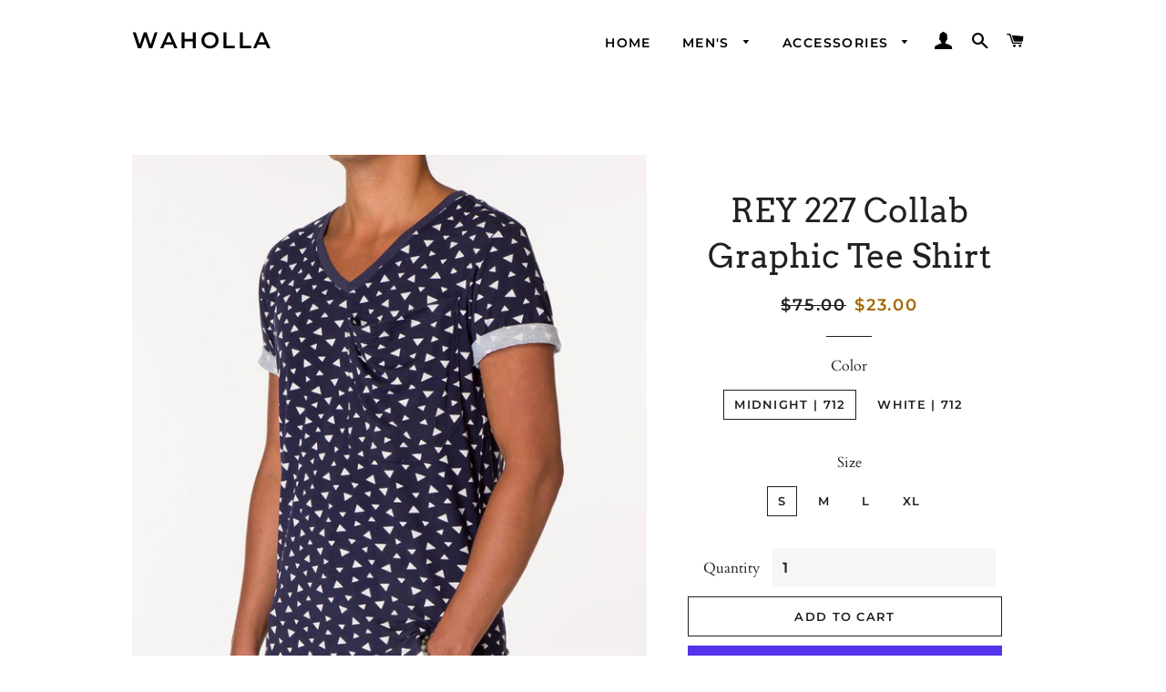

--- FILE ---
content_type: text/html; charset=utf-8
request_url: https://227world.com/collections/mens/products/rey-227-collab-graphic-tee-shirt
body_size: 25009
content:
<!doctype html>
<html class="no-js" lang="en">
<head>

  <!-- Basic page needs ================================================== -->
  <meta charset="utf-8">
  <meta http-equiv="X-UA-Compatible" content="IE=edge,chrome=1">

  

  <!-- Title and description ================================================== -->
  <title>
  REY 227 Collab Graphic Tee Shirt | Tops | Shop | 227 World &ndash; Waholla
  </title>

  
  <meta name="description" content="A Mindful V-neck graphic tee, product of 227 collaboration with a young and upcoming graphic designer/writer Gavin Macpherson and Aven Frey, modal stretch fabric">
  

  
  <!-- Global site tag (gtag.js) - Google Analytics -->
<script async src="https://www.googletagmanager.com/gtag/js?id=G-394LXSTT77"></script>
<script>
  window.dataLayer = window.dataLayer || [];
  function gtag(){dataLayer.push(arguments);}
  gtag('js', new Date());

  gtag('config', 'G-394LXSTT77');
</script>
  
  <!-- Helpers ================================================== -->
  <!-- /snippets/social-meta-tags.liquid -->




<meta property="og:site_name" content="Waholla">
<meta property="og:url" content="https://waholla.com/products/rey-227-collab-graphic-tee-shirt">
<meta property="og:title" content="REY 227 Collab Graphic Tee Shirt | Tops | Shop | 227 World">
<meta property="og:type" content="product">
<meta property="og:description" content="A Mindful V-neck graphic tee, product of 227 collaboration with a young and upcoming graphic designer/writer Gavin Macpherson and Aven Frey, modal stretch fabric">

  <meta property="og:price:amount" content="23.00">
  <meta property="og:price:currency" content="USD">

<meta property="og:image" content="http://227world.com/cdn/shop/products/71TS4401-REY---Midnight-closeup1_1200x1200.jpg?v=1618507564"><meta property="og:image" content="http://227world.com/cdn/shop/products/71TS4401-REY---Midnight-closeup2_1200x1200.jpg?v=1618507564"><meta property="og:image" content="http://227world.com/cdn/shop/products/71TS4401-REY---Midnight-closeup3_1200x1200.jpg?v=1618507564">
<meta property="og:image:secure_url" content="https://227world.com/cdn/shop/products/71TS4401-REY---Midnight-closeup1_1200x1200.jpg?v=1618507564"><meta property="og:image:secure_url" content="https://227world.com/cdn/shop/products/71TS4401-REY---Midnight-closeup2_1200x1200.jpg?v=1618507564"><meta property="og:image:secure_url" content="https://227world.com/cdn/shop/products/71TS4401-REY---Midnight-closeup3_1200x1200.jpg?v=1618507564">


<meta name="twitter:card" content="summary_large_image">
<meta name="twitter:title" content="REY 227 Collab Graphic Tee Shirt | Tops | Shop | 227 World">
<meta name="twitter:description" content="A Mindful V-neck graphic tee, product of 227 collaboration with a young and upcoming graphic designer/writer Gavin Macpherson and Aven Frey, modal stretch fabric">

  <link rel="canonical" href="https://waholla.com/products/rey-227-collab-graphic-tee-shirt">
  <meta name="viewport" content="width=device-width,initial-scale=1,shrink-to-fit=no">
  <meta name="theme-color" content="#1f2021">

  <!-- CSS ================================================== -->
  <link href="//227world.com/cdn/shop/t/2/assets/timber.scss.css?v=24968912987465677951759259993" rel="stylesheet" type="text/css" media="all" />
  <link href="//227world.com/cdn/shop/t/2/assets/theme.scss.css?v=128575566869813980051759259992" rel="stylesheet" type="text/css" media="all" />

  <!-- Sections ================================================== -->
  <script>
    window.theme = window.theme || {};
    theme.strings = {
      zoomClose: "Close (Esc)",
      zoomPrev: "Previous (Left arrow key)",
      zoomNext: "Next (Right arrow key)",
      moneyFormat: "${{amount}}",
      addressError: "Error looking up that address",
      addressNoResults: "No results for that address",
      addressQueryLimit: "You have exceeded the Google API usage limit. Consider upgrading to a \u003ca href=\"https:\/\/developers.google.com\/maps\/premium\/usage-limits\"\u003ePremium Plan\u003c\/a\u003e.",
      authError: "There was a problem authenticating your Google Maps account.",
      cartEmpty: "Your cart is currently empty.",
      cartCookie: "Enable cookies to use the shopping cart",
      cartSavings: "You're saving [savings]",
      productSlideLabel: "Slide [slide_number] of [slide_max]."
    };
    theme.settings = {
      cartType: "page",
      gridType: null
    };
  </script>

  <script src="//227world.com/cdn/shop/t/2/assets/jquery-2.2.3.min.js?v=58211863146907186831609367581" type="text/javascript"></script>

  <script src="//227world.com/cdn/shop/t/2/assets/lazysizes.min.js?v=155223123402716617051609367581" async="async"></script>

  <script src="//227world.com/cdn/shop/t/2/assets/theme.js?v=114295768192348641321609367598" defer="defer"></script>

  <!-- Header hook for plugins ================================================== -->
  <script>window.performance && window.performance.mark && window.performance.mark('shopify.content_for_header.start');</script><meta name="google-site-verification" content="DNXFBPVNDVw6dN-SzOTJ99KIPIuAXnS-mA1x8ZOpB5U">
<meta id="shopify-digital-wallet" name="shopify-digital-wallet" content="/14038263/digital_wallets/dialog">
<meta name="shopify-checkout-api-token" content="3d7fe276c4f2e935f6e5c23f3ab17b13">
<link rel="alternate" type="application/json+oembed" href="https://waholla.com/products/rey-227-collab-graphic-tee-shirt.oembed">
<script async="async" src="/checkouts/internal/preloads.js?locale=en-US"></script>
<link rel="preconnect" href="https://shop.app" crossorigin="anonymous">
<script async="async" src="https://shop.app/checkouts/internal/preloads.js?locale=en-US&shop_id=14038263" crossorigin="anonymous"></script>
<script id="apple-pay-shop-capabilities" type="application/json">{"shopId":14038263,"countryCode":"US","currencyCode":"USD","merchantCapabilities":["supports3DS"],"merchantId":"gid:\/\/shopify\/Shop\/14038263","merchantName":"Waholla","requiredBillingContactFields":["postalAddress","email"],"requiredShippingContactFields":["postalAddress","email"],"shippingType":"shipping","supportedNetworks":["visa","masterCard","amex","discover","elo","jcb"],"total":{"type":"pending","label":"Waholla","amount":"1.00"},"shopifyPaymentsEnabled":true,"supportsSubscriptions":true}</script>
<script id="shopify-features" type="application/json">{"accessToken":"3d7fe276c4f2e935f6e5c23f3ab17b13","betas":["rich-media-storefront-analytics"],"domain":"227world.com","predictiveSearch":true,"shopId":14038263,"locale":"en"}</script>
<script>var Shopify = Shopify || {};
Shopify.shop = "etienneozeki.myshopify.com";
Shopify.locale = "en";
Shopify.currency = {"active":"USD","rate":"1.0"};
Shopify.country = "US";
Shopify.theme = {"name":"2023-01-30","id":84020199458,"schema_name":"Brooklyn","schema_version":"17.2.1","theme_store_id":730,"role":"main"};
Shopify.theme.handle = "null";
Shopify.theme.style = {"id":null,"handle":null};
Shopify.cdnHost = "227world.com/cdn";
Shopify.routes = Shopify.routes || {};
Shopify.routes.root = "/";</script>
<script type="module">!function(o){(o.Shopify=o.Shopify||{}).modules=!0}(window);</script>
<script>!function(o){function n(){var o=[];function n(){o.push(Array.prototype.slice.apply(arguments))}return n.q=o,n}var t=o.Shopify=o.Shopify||{};t.loadFeatures=n(),t.autoloadFeatures=n()}(window);</script>
<script>
  window.ShopifyPay = window.ShopifyPay || {};
  window.ShopifyPay.apiHost = "shop.app\/pay";
  window.ShopifyPay.redirectState = null;
</script>
<script id="shop-js-analytics" type="application/json">{"pageType":"product"}</script>
<script defer="defer" async type="module" src="//227world.com/cdn/shopifycloud/shop-js/modules/v2/client.init-shop-cart-sync_COMZFrEa.en.esm.js"></script>
<script defer="defer" async type="module" src="//227world.com/cdn/shopifycloud/shop-js/modules/v2/chunk.common_CdXrxk3f.esm.js"></script>
<script type="module">
  await import("//227world.com/cdn/shopifycloud/shop-js/modules/v2/client.init-shop-cart-sync_COMZFrEa.en.esm.js");
await import("//227world.com/cdn/shopifycloud/shop-js/modules/v2/chunk.common_CdXrxk3f.esm.js");

  window.Shopify.SignInWithShop?.initShopCartSync?.({"fedCMEnabled":true,"windoidEnabled":true});

</script>
<script>
  window.Shopify = window.Shopify || {};
  if (!window.Shopify.featureAssets) window.Shopify.featureAssets = {};
  window.Shopify.featureAssets['shop-js'] = {"shop-cart-sync":["modules/v2/client.shop-cart-sync_CRSPkpKa.en.esm.js","modules/v2/chunk.common_CdXrxk3f.esm.js"],"init-fed-cm":["modules/v2/client.init-fed-cm_DO1JVZ96.en.esm.js","modules/v2/chunk.common_CdXrxk3f.esm.js"],"init-windoid":["modules/v2/client.init-windoid_hXardXh0.en.esm.js","modules/v2/chunk.common_CdXrxk3f.esm.js"],"init-shop-email-lookup-coordinator":["modules/v2/client.init-shop-email-lookup-coordinator_jpxQlUsx.en.esm.js","modules/v2/chunk.common_CdXrxk3f.esm.js"],"shop-toast-manager":["modules/v2/client.shop-toast-manager_C-K0q6-t.en.esm.js","modules/v2/chunk.common_CdXrxk3f.esm.js"],"shop-button":["modules/v2/client.shop-button_B6dBoDg5.en.esm.js","modules/v2/chunk.common_CdXrxk3f.esm.js"],"shop-login-button":["modules/v2/client.shop-login-button_BHRMsoBb.en.esm.js","modules/v2/chunk.common_CdXrxk3f.esm.js","modules/v2/chunk.modal_C89cmTvN.esm.js"],"shop-cash-offers":["modules/v2/client.shop-cash-offers_p6Pw3nax.en.esm.js","modules/v2/chunk.common_CdXrxk3f.esm.js","modules/v2/chunk.modal_C89cmTvN.esm.js"],"avatar":["modules/v2/client.avatar_BTnouDA3.en.esm.js"],"init-shop-cart-sync":["modules/v2/client.init-shop-cart-sync_COMZFrEa.en.esm.js","modules/v2/chunk.common_CdXrxk3f.esm.js"],"init-shop-for-new-customer-accounts":["modules/v2/client.init-shop-for-new-customer-accounts_BNQiNx4m.en.esm.js","modules/v2/client.shop-login-button_BHRMsoBb.en.esm.js","modules/v2/chunk.common_CdXrxk3f.esm.js","modules/v2/chunk.modal_C89cmTvN.esm.js"],"pay-button":["modules/v2/client.pay-button_CRuQ9trT.en.esm.js","modules/v2/chunk.common_CdXrxk3f.esm.js"],"init-customer-accounts-sign-up":["modules/v2/client.init-customer-accounts-sign-up_Q1yheB3t.en.esm.js","modules/v2/client.shop-login-button_BHRMsoBb.en.esm.js","modules/v2/chunk.common_CdXrxk3f.esm.js","modules/v2/chunk.modal_C89cmTvN.esm.js"],"checkout-modal":["modules/v2/client.checkout-modal_DtXVhFgQ.en.esm.js","modules/v2/chunk.common_CdXrxk3f.esm.js","modules/v2/chunk.modal_C89cmTvN.esm.js"],"init-customer-accounts":["modules/v2/client.init-customer-accounts_B5rMd0lj.en.esm.js","modules/v2/client.shop-login-button_BHRMsoBb.en.esm.js","modules/v2/chunk.common_CdXrxk3f.esm.js","modules/v2/chunk.modal_C89cmTvN.esm.js"],"lead-capture":["modules/v2/client.lead-capture_CmGCXBh3.en.esm.js","modules/v2/chunk.common_CdXrxk3f.esm.js","modules/v2/chunk.modal_C89cmTvN.esm.js"],"shop-follow-button":["modules/v2/client.shop-follow-button_CV5C02lv.en.esm.js","modules/v2/chunk.common_CdXrxk3f.esm.js","modules/v2/chunk.modal_C89cmTvN.esm.js"],"shop-login":["modules/v2/client.shop-login_Bz_Zm_XZ.en.esm.js","modules/v2/chunk.common_CdXrxk3f.esm.js","modules/v2/chunk.modal_C89cmTvN.esm.js"],"payment-terms":["modules/v2/client.payment-terms_D7XnU2ez.en.esm.js","modules/v2/chunk.common_CdXrxk3f.esm.js","modules/v2/chunk.modal_C89cmTvN.esm.js"]};
</script>
<script id="__st">var __st={"a":14038263,"offset":-28800,"reqid":"353d2f18-0f3e-439d-840e-ea2c17a30ce9-1763291234","pageurl":"227world.com\/collections\/mens\/products\/rey-227-collab-graphic-tee-shirt","u":"b06fd5d515b5","p":"product","rtyp":"product","rid":6552109449250};</script>
<script>window.ShopifyPaypalV4VisibilityTracking = true;</script>
<script id="captcha-bootstrap">!function(){'use strict';const t='contact',e='account',n='new_comment',o=[[t,t],['blogs',n],['comments',n],[t,'customer']],c=[[e,'customer_login'],[e,'guest_login'],[e,'recover_customer_password'],[e,'create_customer']],r=t=>t.map((([t,e])=>`form[action*='/${t}']:not([data-nocaptcha='true']) input[name='form_type'][value='${e}']`)).join(','),a=t=>()=>t?[...document.querySelectorAll(t)].map((t=>t.form)):[];function s(){const t=[...o],e=r(t);return a(e)}const i='password',u='form_key',d=['recaptcha-v3-token','g-recaptcha-response','h-captcha-response',i],f=()=>{try{return window.sessionStorage}catch{return}},m='__shopify_v',_=t=>t.elements[u];function p(t,e,n=!1){try{const o=window.sessionStorage,c=JSON.parse(o.getItem(e)),{data:r}=function(t){const{data:e,action:n}=t;return t[m]||n?{data:e,action:n}:{data:t,action:n}}(c);for(const[e,n]of Object.entries(r))t.elements[e]&&(t.elements[e].value=n);n&&o.removeItem(e)}catch(o){console.error('form repopulation failed',{error:o})}}const l='form_type',E='cptcha';function T(t){t.dataset[E]=!0}const w=window,h=w.document,L='Shopify',v='ce_forms',y='captcha';let A=!1;((t,e)=>{const n=(g='f06e6c50-85a8-45c8-87d0-21a2b65856fe',I='https://cdn.shopify.com/shopifycloud/storefront-forms-hcaptcha/ce_storefront_forms_captcha_hcaptcha.v1.5.2.iife.js',D={infoText:'Protected by hCaptcha',privacyText:'Privacy',termsText:'Terms'},(t,e,n)=>{const o=w[L][v],c=o.bindForm;if(c)return c(t,g,e,D).then(n);var r;o.q.push([[t,g,e,D],n]),r=I,A||(h.body.append(Object.assign(h.createElement('script'),{id:'captcha-provider',async:!0,src:r})),A=!0)});var g,I,D;w[L]=w[L]||{},w[L][v]=w[L][v]||{},w[L][v].q=[],w[L][y]=w[L][y]||{},w[L][y].protect=function(t,e){n(t,void 0,e),T(t)},Object.freeze(w[L][y]),function(t,e,n,w,h,L){const[v,y,A,g]=function(t,e,n){const i=e?o:[],u=t?c:[],d=[...i,...u],f=r(d),m=r(i),_=r(d.filter((([t,e])=>n.includes(e))));return[a(f),a(m),a(_),s()]}(w,h,L),I=t=>{const e=t.target;return e instanceof HTMLFormElement?e:e&&e.form},D=t=>v().includes(t);t.addEventListener('submit',(t=>{const e=I(t);if(!e)return;const n=D(e)&&!e.dataset.hcaptchaBound&&!e.dataset.recaptchaBound,o=_(e),c=g().includes(e)&&(!o||!o.value);(n||c)&&t.preventDefault(),c&&!n&&(function(t){try{if(!f())return;!function(t){const e=f();if(!e)return;const n=_(t);if(!n)return;const o=n.value;o&&e.removeItem(o)}(t);const e=Array.from(Array(32),(()=>Math.random().toString(36)[2])).join('');!function(t,e){_(t)||t.append(Object.assign(document.createElement('input'),{type:'hidden',name:u})),t.elements[u].value=e}(t,e),function(t,e){const n=f();if(!n)return;const o=[...t.querySelectorAll(`input[type='${i}']`)].map((({name:t})=>t)),c=[...d,...o],r={};for(const[a,s]of new FormData(t).entries())c.includes(a)||(r[a]=s);n.setItem(e,JSON.stringify({[m]:1,action:t.action,data:r}))}(t,e)}catch(e){console.error('failed to persist form',e)}}(e),e.submit())}));const S=(t,e)=>{t&&!t.dataset[E]&&(n(t,e.some((e=>e===t))),T(t))};for(const o of['focusin','change'])t.addEventListener(o,(t=>{const e=I(t);D(e)&&S(e,y())}));const B=e.get('form_key'),M=e.get(l),P=B&&M;t.addEventListener('DOMContentLoaded',(()=>{const t=y();if(P)for(const e of t)e.elements[l].value===M&&p(e,B);[...new Set([...A(),...v().filter((t=>'true'===t.dataset.shopifyCaptcha))])].forEach((e=>S(e,t)))}))}(h,new URLSearchParams(w.location.search),n,t,e,['guest_login'])})(!0,!0)}();</script>
<script integrity="sha256-52AcMU7V7pcBOXWImdc/TAGTFKeNjmkeM1Pvks/DTgc=" data-source-attribution="shopify.loadfeatures" defer="defer" src="//227world.com/cdn/shopifycloud/storefront/assets/storefront/load_feature-81c60534.js" crossorigin="anonymous"></script>
<script crossorigin="anonymous" defer="defer" src="//227world.com/cdn/shopifycloud/storefront/assets/shopify_pay/storefront-65b4c6d7.js?v=20250812"></script>
<script data-source-attribution="shopify.dynamic_checkout.dynamic.init">var Shopify=Shopify||{};Shopify.PaymentButton=Shopify.PaymentButton||{isStorefrontPortableWallets:!0,init:function(){window.Shopify.PaymentButton.init=function(){};var t=document.createElement("script");t.src="https://227world.com/cdn/shopifycloud/portable-wallets/latest/portable-wallets.en.js",t.type="module",document.head.appendChild(t)}};
</script>
<script data-source-attribution="shopify.dynamic_checkout.buyer_consent">
  function portableWalletsHideBuyerConsent(e){var t=document.getElementById("shopify-buyer-consent"),n=document.getElementById("shopify-subscription-policy-button");t&&n&&(t.classList.add("hidden"),t.setAttribute("aria-hidden","true"),n.removeEventListener("click",e))}function portableWalletsShowBuyerConsent(e){var t=document.getElementById("shopify-buyer-consent"),n=document.getElementById("shopify-subscription-policy-button");t&&n&&(t.classList.remove("hidden"),t.removeAttribute("aria-hidden"),n.addEventListener("click",e))}window.Shopify?.PaymentButton&&(window.Shopify.PaymentButton.hideBuyerConsent=portableWalletsHideBuyerConsent,window.Shopify.PaymentButton.showBuyerConsent=portableWalletsShowBuyerConsent);
</script>
<script>
  function portableWalletsCleanup(e){e&&e.src&&console.error("Failed to load portable wallets script "+e.src);var t=document.querySelectorAll("shopify-accelerated-checkout .shopify-payment-button__skeleton, shopify-accelerated-checkout-cart .wallet-cart-button__skeleton"),e=document.getElementById("shopify-buyer-consent");for(let e=0;e<t.length;e++)t[e].remove();e&&e.remove()}function portableWalletsNotLoadedAsModule(e){e instanceof ErrorEvent&&"string"==typeof e.message&&e.message.includes("import.meta")&&"string"==typeof e.filename&&e.filename.includes("portable-wallets")&&(window.removeEventListener("error",portableWalletsNotLoadedAsModule),window.Shopify.PaymentButton.failedToLoad=e,"loading"===document.readyState?document.addEventListener("DOMContentLoaded",window.Shopify.PaymentButton.init):window.Shopify.PaymentButton.init())}window.addEventListener("error",portableWalletsNotLoadedAsModule);
</script>

<script type="module" src="https://227world.com/cdn/shopifycloud/portable-wallets/latest/portable-wallets.en.js" onError="portableWalletsCleanup(this)" crossorigin="anonymous"></script>
<script nomodule>
  document.addEventListener("DOMContentLoaded", portableWalletsCleanup);
</script>

<link id="shopify-accelerated-checkout-styles" rel="stylesheet" media="screen" href="https://227world.com/cdn/shopifycloud/portable-wallets/latest/accelerated-checkout-backwards-compat.css" crossorigin="anonymous">
<style id="shopify-accelerated-checkout-cart">
        #shopify-buyer-consent {
  margin-top: 1em;
  display: inline-block;
  width: 100%;
}

#shopify-buyer-consent.hidden {
  display: none;
}

#shopify-subscription-policy-button {
  background: none;
  border: none;
  padding: 0;
  text-decoration: underline;
  font-size: inherit;
  cursor: pointer;
}

#shopify-subscription-policy-button::before {
  box-shadow: none;
}

      </style>

<script>window.performance && window.performance.mark && window.performance.mark('shopify.content_for_header.end');</script>

  <script src="//227world.com/cdn/shop/t/2/assets/modernizr.min.js?v=21391054748206432451609367582" type="text/javascript"></script>

  
  
  
  <script>(function(){ var s = document.createElement('script'), e = ! document.body ? document.querySelector('head') : document.body; s.src = 'https://acsbapp.com/apps/app/dist/js/app.js'; s.async = true; s.onload = function(){ acsbJS.init({ statementLink : '', footerHtml : '', hideMobile : false, hideTrigger : false, language : 'en', position : 'right', leadColor : '#146FF8', triggerColor : '#146FF8', triggerRadius : '50%', triggerPositionX : 'right', triggerPositionY : 'bottom', triggerIcon : 'people', triggerSize : 'medium', triggerOffsetX : 20, triggerOffsetY : 20, mobile : { triggerSize : 'small', triggerPositionX : 'right', triggerPositionY : 'center', triggerOffsetX : 0, triggerOffsetY : 0, triggerRadius : '50%' } }); }; e.appendChild(s);}());</script>

<script id="docapp-cart">window.docappCart = {"note":null,"attributes":{},"original_total_price":0,"total_price":0,"total_discount":0,"total_weight":0.0,"item_count":0,"items":[],"requires_shipping":false,"currency":"USD","items_subtotal_price":0,"cart_level_discount_applications":[],"checkout_charge_amount":0}; window.docappCart.currency = "USD"; window.docappCart.shop_currency = "USD";</script>
<script id="docapp-free-item-speedup">
(() => { if (!document.documentElement.innerHTML.includes('\\/shop' + '\\/js' + '\\/free-gift-cart-upsell-pro.min.js') || window.freeGiftCartUpsellProAppLoaded) return; let script = document.createElement('script'); script.src = "https://d2fk970j0emtue.cloudfront.net/shop/js/free-gift-cart-upsell-pro.min.js?shop=etienneozeki.myshopify.com"; document.getElementById('docapp-free-item-speedup').after(script); })();
</script>
<link href="https://monorail-edge.shopifysvc.com" rel="dns-prefetch">
<script>(function(){if ("sendBeacon" in navigator && "performance" in window) {try {var session_token_from_headers = performance.getEntriesByType('navigation')[0].serverTiming.find(x => x.name == '_s').description;} catch {var session_token_from_headers = undefined;}var session_cookie_matches = document.cookie.match(/_shopify_s=([^;]*)/);var session_token_from_cookie = session_cookie_matches && session_cookie_matches.length === 2 ? session_cookie_matches[1] : "";var session_token = session_token_from_headers || session_token_from_cookie || "";function handle_abandonment_event(e) {var entries = performance.getEntries().filter(function(entry) {return /monorail-edge.shopifysvc.com/.test(entry.name);});if (!window.abandonment_tracked && entries.length === 0) {window.abandonment_tracked = true;var currentMs = Date.now();var navigation_start = performance.timing.navigationStart;var payload = {shop_id: 14038263,url: window.location.href,navigation_start,duration: currentMs - navigation_start,session_token,page_type: "product"};window.navigator.sendBeacon("https://monorail-edge.shopifysvc.com/v1/produce", JSON.stringify({schema_id: "online_store_buyer_site_abandonment/1.1",payload: payload,metadata: {event_created_at_ms: currentMs,event_sent_at_ms: currentMs}}));}}window.addEventListener('pagehide', handle_abandonment_event);}}());</script>
<script id="web-pixels-manager-setup">(function e(e,d,r,n,o){if(void 0===o&&(o={}),!Boolean(null===(a=null===(i=window.Shopify)||void 0===i?void 0:i.analytics)||void 0===a?void 0:a.replayQueue)){var i,a;window.Shopify=window.Shopify||{};var t=window.Shopify;t.analytics=t.analytics||{};var s=t.analytics;s.replayQueue=[],s.publish=function(e,d,r){return s.replayQueue.push([e,d,r]),!0};try{self.performance.mark("wpm:start")}catch(e){}var l=function(){var e={modern:/Edge?\/(1{2}[4-9]|1[2-9]\d|[2-9]\d{2}|\d{4,})\.\d+(\.\d+|)|Firefox\/(1{2}[4-9]|1[2-9]\d|[2-9]\d{2}|\d{4,})\.\d+(\.\d+|)|Chrom(ium|e)\/(9{2}|\d{3,})\.\d+(\.\d+|)|(Maci|X1{2}).+ Version\/(15\.\d+|(1[6-9]|[2-9]\d|\d{3,})\.\d+)([,.]\d+|)( \(\w+\)|)( Mobile\/\w+|) Safari\/|Chrome.+OPR\/(9{2}|\d{3,})\.\d+\.\d+|(CPU[ +]OS|iPhone[ +]OS|CPU[ +]iPhone|CPU IPhone OS|CPU iPad OS)[ +]+(15[._]\d+|(1[6-9]|[2-9]\d|\d{3,})[._]\d+)([._]\d+|)|Android:?[ /-](13[3-9]|1[4-9]\d|[2-9]\d{2}|\d{4,})(\.\d+|)(\.\d+|)|Android.+Firefox\/(13[5-9]|1[4-9]\d|[2-9]\d{2}|\d{4,})\.\d+(\.\d+|)|Android.+Chrom(ium|e)\/(13[3-9]|1[4-9]\d|[2-9]\d{2}|\d{4,})\.\d+(\.\d+|)|SamsungBrowser\/([2-9]\d|\d{3,})\.\d+/,legacy:/Edge?\/(1[6-9]|[2-9]\d|\d{3,})\.\d+(\.\d+|)|Firefox\/(5[4-9]|[6-9]\d|\d{3,})\.\d+(\.\d+|)|Chrom(ium|e)\/(5[1-9]|[6-9]\d|\d{3,})\.\d+(\.\d+|)([\d.]+$|.*Safari\/(?![\d.]+ Edge\/[\d.]+$))|(Maci|X1{2}).+ Version\/(10\.\d+|(1[1-9]|[2-9]\d|\d{3,})\.\d+)([,.]\d+|)( \(\w+\)|)( Mobile\/\w+|) Safari\/|Chrome.+OPR\/(3[89]|[4-9]\d|\d{3,})\.\d+\.\d+|(CPU[ +]OS|iPhone[ +]OS|CPU[ +]iPhone|CPU IPhone OS|CPU iPad OS)[ +]+(10[._]\d+|(1[1-9]|[2-9]\d|\d{3,})[._]\d+)([._]\d+|)|Android:?[ /-](13[3-9]|1[4-9]\d|[2-9]\d{2}|\d{4,})(\.\d+|)(\.\d+|)|Mobile Safari.+OPR\/([89]\d|\d{3,})\.\d+\.\d+|Android.+Firefox\/(13[5-9]|1[4-9]\d|[2-9]\d{2}|\d{4,})\.\d+(\.\d+|)|Android.+Chrom(ium|e)\/(13[3-9]|1[4-9]\d|[2-9]\d{2}|\d{4,})\.\d+(\.\d+|)|Android.+(UC? ?Browser|UCWEB|U3)[ /]?(15\.([5-9]|\d{2,})|(1[6-9]|[2-9]\d|\d{3,})\.\d+)\.\d+|SamsungBrowser\/(5\.\d+|([6-9]|\d{2,})\.\d+)|Android.+MQ{2}Browser\/(14(\.(9|\d{2,})|)|(1[5-9]|[2-9]\d|\d{3,})(\.\d+|))(\.\d+|)|K[Aa][Ii]OS\/(3\.\d+|([4-9]|\d{2,})\.\d+)(\.\d+|)/},d=e.modern,r=e.legacy,n=navigator.userAgent;return n.match(d)?"modern":n.match(r)?"legacy":"unknown"}(),u="modern"===l?"modern":"legacy",c=(null!=n?n:{modern:"",legacy:""})[u],f=function(e){return[e.baseUrl,"/wpm","/b",e.hashVersion,"modern"===e.buildTarget?"m":"l",".js"].join("")}({baseUrl:d,hashVersion:r,buildTarget:u}),m=function(e){var d=e.version,r=e.bundleTarget,n=e.surface,o=e.pageUrl,i=e.monorailEndpoint;return{emit:function(e){var a=e.status,t=e.errorMsg,s=(new Date).getTime(),l=JSON.stringify({metadata:{event_sent_at_ms:s},events:[{schema_id:"web_pixels_manager_load/3.1",payload:{version:d,bundle_target:r,page_url:o,status:a,surface:n,error_msg:t},metadata:{event_created_at_ms:s}}]});if(!i)return console&&console.warn&&console.warn("[Web Pixels Manager] No Monorail endpoint provided, skipping logging."),!1;try{return self.navigator.sendBeacon.bind(self.navigator)(i,l)}catch(e){}var u=new XMLHttpRequest;try{return u.open("POST",i,!0),u.setRequestHeader("Content-Type","text/plain"),u.send(l),!0}catch(e){return console&&console.warn&&console.warn("[Web Pixels Manager] Got an unhandled error while logging to Monorail."),!1}}}}({version:r,bundleTarget:l,surface:e.surface,pageUrl:self.location.href,monorailEndpoint:e.monorailEndpoint});try{o.browserTarget=l,function(e){var d=e.src,r=e.async,n=void 0===r||r,o=e.onload,i=e.onerror,a=e.sri,t=e.scriptDataAttributes,s=void 0===t?{}:t,l=document.createElement("script"),u=document.querySelector("head"),c=document.querySelector("body");if(l.async=n,l.src=d,a&&(l.integrity=a,l.crossOrigin="anonymous"),s)for(var f in s)if(Object.prototype.hasOwnProperty.call(s,f))try{l.dataset[f]=s[f]}catch(e){}if(o&&l.addEventListener("load",o),i&&l.addEventListener("error",i),u)u.appendChild(l);else{if(!c)throw new Error("Did not find a head or body element to append the script");c.appendChild(l)}}({src:f,async:!0,onload:function(){if(!function(){var e,d;return Boolean(null===(d=null===(e=window.Shopify)||void 0===e?void 0:e.analytics)||void 0===d?void 0:d.initialized)}()){var d=window.webPixelsManager.init(e)||void 0;if(d){var r=window.Shopify.analytics;r.replayQueue.forEach((function(e){var r=e[0],n=e[1],o=e[2];d.publishCustomEvent(r,n,o)})),r.replayQueue=[],r.publish=d.publishCustomEvent,r.visitor=d.visitor,r.initialized=!0}}},onerror:function(){return m.emit({status:"failed",errorMsg:"".concat(f," has failed to load")})},sri:function(e){var d=/^sha384-[A-Za-z0-9+/=]+$/;return"string"==typeof e&&d.test(e)}(c)?c:"",scriptDataAttributes:o}),m.emit({status:"loading"})}catch(e){m.emit({status:"failed",errorMsg:(null==e?void 0:e.message)||"Unknown error"})}}})({shopId: 14038263,storefrontBaseUrl: "https://waholla.com",extensionsBaseUrl: "https://extensions.shopifycdn.com/cdn/shopifycloud/web-pixels-manager",monorailEndpoint: "https://monorail-edge.shopifysvc.com/unstable/produce_batch",surface: "storefront-renderer",enabledBetaFlags: ["2dca8a86"],webPixelsConfigList: [{"id":"451608610","configuration":"{\"config\":\"{\\\"pixel_id\\\":\\\"G-394LXSTT77\\\",\\\"target_country\\\":\\\"US\\\",\\\"gtag_events\\\":[{\\\"type\\\":\\\"begin_checkout\\\",\\\"action_label\\\":\\\"G-394LXSTT77\\\"},{\\\"type\\\":\\\"search\\\",\\\"action_label\\\":\\\"G-394LXSTT77\\\"},{\\\"type\\\":\\\"view_item\\\",\\\"action_label\\\":[\\\"G-394LXSTT77\\\",\\\"MC-8DM7N4JVCL\\\"]},{\\\"type\\\":\\\"purchase\\\",\\\"action_label\\\":[\\\"G-394LXSTT77\\\",\\\"MC-8DM7N4JVCL\\\"]},{\\\"type\\\":\\\"page_view\\\",\\\"action_label\\\":[\\\"G-394LXSTT77\\\",\\\"MC-8DM7N4JVCL\\\"]},{\\\"type\\\":\\\"add_payment_info\\\",\\\"action_label\\\":\\\"G-394LXSTT77\\\"},{\\\"type\\\":\\\"add_to_cart\\\",\\\"action_label\\\":\\\"G-394LXSTT77\\\"}],\\\"enable_monitoring_mode\\\":false}\"}","eventPayloadVersion":"v1","runtimeContext":"OPEN","scriptVersion":"b2a88bafab3e21179ed38636efcd8a93","type":"APP","apiClientId":1780363,"privacyPurposes":[],"dataSharingAdjustments":{"protectedCustomerApprovalScopes":["read_customer_address","read_customer_email","read_customer_name","read_customer_personal_data","read_customer_phone"]}},{"id":"shopify-app-pixel","configuration":"{}","eventPayloadVersion":"v1","runtimeContext":"STRICT","scriptVersion":"0450","apiClientId":"shopify-pixel","type":"APP","privacyPurposes":["ANALYTICS","MARKETING"]},{"id":"shopify-custom-pixel","eventPayloadVersion":"v1","runtimeContext":"LAX","scriptVersion":"0450","apiClientId":"shopify-pixel","type":"CUSTOM","privacyPurposes":["ANALYTICS","MARKETING"]}],isMerchantRequest: false,initData: {"shop":{"name":"Waholla","paymentSettings":{"currencyCode":"USD"},"myshopifyDomain":"etienneozeki.myshopify.com","countryCode":"US","storefrontUrl":"https:\/\/waholla.com"},"customer":null,"cart":null,"checkout":null,"productVariants":[{"price":{"amount":23.0,"currencyCode":"USD"},"product":{"title":"REY 227 Collab Graphic Tee Shirt","vendor":"227world","id":"6552109449250","untranslatedTitle":"REY 227 Collab Graphic Tee Shirt","url":"\/products\/rey-227-collab-graphic-tee-shirt","type":"Shirts"},"id":"39310902034466","image":{"src":"\/\/227world.com\/cdn\/shop\/products\/71TS4401-REY---Midnight-front.jpg?v=1618507564"},"sku":"71TS4401-Midnight-S","title":"Midnight | 712 \/ S","untranslatedTitle":"Midnight | 712 \/ S"},{"price":{"amount":23.0,"currencyCode":"USD"},"product":{"title":"REY 227 Collab Graphic Tee Shirt","vendor":"227world","id":"6552109449250","untranslatedTitle":"REY 227 Collab Graphic Tee Shirt","url":"\/products\/rey-227-collab-graphic-tee-shirt","type":"Shirts"},"id":"39310902067234","image":{"src":"\/\/227world.com\/cdn\/shop\/products\/71TS4401-REY---Midnight-front.jpg?v=1618507564"},"sku":"71TS4401-Midnight-M","title":"Midnight | 712 \/ M","untranslatedTitle":"Midnight | 712 \/ M"},{"price":{"amount":23.0,"currencyCode":"USD"},"product":{"title":"REY 227 Collab Graphic Tee Shirt","vendor":"227world","id":"6552109449250","untranslatedTitle":"REY 227 Collab Graphic Tee Shirt","url":"\/products\/rey-227-collab-graphic-tee-shirt","type":"Shirts"},"id":"39310902100002","image":{"src":"\/\/227world.com\/cdn\/shop\/products\/71TS4401-REY---Midnight-front.jpg?v=1618507564"},"sku":"71TS4401-Midnight-L","title":"Midnight | 712 \/ L","untranslatedTitle":"Midnight | 712 \/ L"},{"price":{"amount":23.0,"currencyCode":"USD"},"product":{"title":"REY 227 Collab Graphic Tee Shirt","vendor":"227world","id":"6552109449250","untranslatedTitle":"REY 227 Collab Graphic Tee Shirt","url":"\/products\/rey-227-collab-graphic-tee-shirt","type":"Shirts"},"id":"39310902132770","image":{"src":"\/\/227world.com\/cdn\/shop\/products\/71TS4401-REY---Midnight-front.jpg?v=1618507564"},"sku":"71TS4401-Midnight-XL","title":"Midnight | 712 \/ XL","untranslatedTitle":"Midnight | 712 \/ XL"},{"price":{"amount":23.0,"currencyCode":"USD"},"product":{"title":"REY 227 Collab Graphic Tee Shirt","vendor":"227world","id":"6552109449250","untranslatedTitle":"REY 227 Collab Graphic Tee Shirt","url":"\/products\/rey-227-collab-graphic-tee-shirt","type":"Shirts"},"id":"39310902198306","image":{"src":"\/\/227world.com\/cdn\/shop\/products\/71TS4401-REY--White-front.jpg?v=1618507564"},"sku":"71TS4401-White-S","title":"White | 712 \/ S","untranslatedTitle":"White | 712 \/ S"},{"price":{"amount":23.0,"currencyCode":"USD"},"product":{"title":"REY 227 Collab Graphic Tee Shirt","vendor":"227world","id":"6552109449250","untranslatedTitle":"REY 227 Collab Graphic Tee Shirt","url":"\/products\/rey-227-collab-graphic-tee-shirt","type":"Shirts"},"id":"39310902231074","image":{"src":"\/\/227world.com\/cdn\/shop\/products\/71TS4401-REY--White-front.jpg?v=1618507564"},"sku":"71TS4401-White-M","title":"White | 712 \/ M","untranslatedTitle":"White | 712 \/ M"},{"price":{"amount":23.0,"currencyCode":"USD"},"product":{"title":"REY 227 Collab Graphic Tee Shirt","vendor":"227world","id":"6552109449250","untranslatedTitle":"REY 227 Collab Graphic Tee Shirt","url":"\/products\/rey-227-collab-graphic-tee-shirt","type":"Shirts"},"id":"39310902263842","image":{"src":"\/\/227world.com\/cdn\/shop\/products\/71TS4401-REY--White-front.jpg?v=1618507564"},"sku":"71TS4401-White-L","title":"White | 712 \/ L","untranslatedTitle":"White | 712 \/ L"},{"price":{"amount":23.0,"currencyCode":"USD"},"product":{"title":"REY 227 Collab Graphic Tee Shirt","vendor":"227world","id":"6552109449250","untranslatedTitle":"REY 227 Collab Graphic Tee Shirt","url":"\/products\/rey-227-collab-graphic-tee-shirt","type":"Shirts"},"id":"39310902296610","image":{"src":"\/\/227world.com\/cdn\/shop\/products\/71TS4401-REY--White-front.jpg?v=1618507564"},"sku":"71TS4401-White-XL","title":"White | 712 \/ XL","untranslatedTitle":"White | 712 \/ XL"}],"purchasingCompany":null},},"https://227world.com/cdn","ae1676cfwd2530674p4253c800m34e853cb",{"modern":"","legacy":""},{"shopId":"14038263","storefrontBaseUrl":"https:\/\/waholla.com","extensionBaseUrl":"https:\/\/extensions.shopifycdn.com\/cdn\/shopifycloud\/web-pixels-manager","surface":"storefront-renderer","enabledBetaFlags":"[\"2dca8a86\"]","isMerchantRequest":"false","hashVersion":"ae1676cfwd2530674p4253c800m34e853cb","publish":"custom","events":"[[\"page_viewed\",{}],[\"product_viewed\",{\"productVariant\":{\"price\":{\"amount\":23.0,\"currencyCode\":\"USD\"},\"product\":{\"title\":\"REY 227 Collab Graphic Tee Shirt\",\"vendor\":\"227world\",\"id\":\"6552109449250\",\"untranslatedTitle\":\"REY 227 Collab Graphic Tee Shirt\",\"url\":\"\/products\/rey-227-collab-graphic-tee-shirt\",\"type\":\"Shirts\"},\"id\":\"39310902034466\",\"image\":{\"src\":\"\/\/227world.com\/cdn\/shop\/products\/71TS4401-REY---Midnight-front.jpg?v=1618507564\"},\"sku\":\"71TS4401-Midnight-S\",\"title\":\"Midnight | 712 \/ S\",\"untranslatedTitle\":\"Midnight | 712 \/ S\"}}]]"});</script><script>
  window.ShopifyAnalytics = window.ShopifyAnalytics || {};
  window.ShopifyAnalytics.meta = window.ShopifyAnalytics.meta || {};
  window.ShopifyAnalytics.meta.currency = 'USD';
  var meta = {"product":{"id":6552109449250,"gid":"gid:\/\/shopify\/Product\/6552109449250","vendor":"227world","type":"Shirts","variants":[{"id":39310902034466,"price":2300,"name":"REY 227 Collab Graphic Tee Shirt - Midnight | 712 \/ S","public_title":"Midnight | 712 \/ S","sku":"71TS4401-Midnight-S"},{"id":39310902067234,"price":2300,"name":"REY 227 Collab Graphic Tee Shirt - Midnight | 712 \/ M","public_title":"Midnight | 712 \/ M","sku":"71TS4401-Midnight-M"},{"id":39310902100002,"price":2300,"name":"REY 227 Collab Graphic Tee Shirt - Midnight | 712 \/ L","public_title":"Midnight | 712 \/ L","sku":"71TS4401-Midnight-L"},{"id":39310902132770,"price":2300,"name":"REY 227 Collab Graphic Tee Shirt - Midnight | 712 \/ XL","public_title":"Midnight | 712 \/ XL","sku":"71TS4401-Midnight-XL"},{"id":39310902198306,"price":2300,"name":"REY 227 Collab Graphic Tee Shirt - White | 712 \/ S","public_title":"White | 712 \/ S","sku":"71TS4401-White-S"},{"id":39310902231074,"price":2300,"name":"REY 227 Collab Graphic Tee Shirt - White | 712 \/ M","public_title":"White | 712 \/ M","sku":"71TS4401-White-M"},{"id":39310902263842,"price":2300,"name":"REY 227 Collab Graphic Tee Shirt - White | 712 \/ L","public_title":"White | 712 \/ L","sku":"71TS4401-White-L"},{"id":39310902296610,"price":2300,"name":"REY 227 Collab Graphic Tee Shirt - White | 712 \/ XL","public_title":"White | 712 \/ XL","sku":"71TS4401-White-XL"}],"remote":false},"page":{"pageType":"product","resourceType":"product","resourceId":6552109449250}};
  for (var attr in meta) {
    window.ShopifyAnalytics.meta[attr] = meta[attr];
  }
</script>
<script class="analytics">
  (function () {
    var customDocumentWrite = function(content) {
      var jquery = null;

      if (window.jQuery) {
        jquery = window.jQuery;
      } else if (window.Checkout && window.Checkout.$) {
        jquery = window.Checkout.$;
      }

      if (jquery) {
        jquery('body').append(content);
      }
    };

    var hasLoggedConversion = function(token) {
      if (token) {
        return document.cookie.indexOf('loggedConversion=' + token) !== -1;
      }
      return false;
    }

    var setCookieIfConversion = function(token) {
      if (token) {
        var twoMonthsFromNow = new Date(Date.now());
        twoMonthsFromNow.setMonth(twoMonthsFromNow.getMonth() + 2);

        document.cookie = 'loggedConversion=' + token + '; expires=' + twoMonthsFromNow;
      }
    }

    var trekkie = window.ShopifyAnalytics.lib = window.trekkie = window.trekkie || [];
    if (trekkie.integrations) {
      return;
    }
    trekkie.methods = [
      'identify',
      'page',
      'ready',
      'track',
      'trackForm',
      'trackLink'
    ];
    trekkie.factory = function(method) {
      return function() {
        var args = Array.prototype.slice.call(arguments);
        args.unshift(method);
        trekkie.push(args);
        return trekkie;
      };
    };
    for (var i = 0; i < trekkie.methods.length; i++) {
      var key = trekkie.methods[i];
      trekkie[key] = trekkie.factory(key);
    }
    trekkie.load = function(config) {
      trekkie.config = config || {};
      trekkie.config.initialDocumentCookie = document.cookie;
      var first = document.getElementsByTagName('script')[0];
      var script = document.createElement('script');
      script.type = 'text/javascript';
      script.onerror = function(e) {
        var scriptFallback = document.createElement('script');
        scriptFallback.type = 'text/javascript';
        scriptFallback.onerror = function(error) {
                var Monorail = {
      produce: function produce(monorailDomain, schemaId, payload) {
        var currentMs = new Date().getTime();
        var event = {
          schema_id: schemaId,
          payload: payload,
          metadata: {
            event_created_at_ms: currentMs,
            event_sent_at_ms: currentMs
          }
        };
        return Monorail.sendRequest("https://" + monorailDomain + "/v1/produce", JSON.stringify(event));
      },
      sendRequest: function sendRequest(endpointUrl, payload) {
        // Try the sendBeacon API
        if (window && window.navigator && typeof window.navigator.sendBeacon === 'function' && typeof window.Blob === 'function' && !Monorail.isIos12()) {
          var blobData = new window.Blob([payload], {
            type: 'text/plain'
          });

          if (window.navigator.sendBeacon(endpointUrl, blobData)) {
            return true;
          } // sendBeacon was not successful

        } // XHR beacon

        var xhr = new XMLHttpRequest();

        try {
          xhr.open('POST', endpointUrl);
          xhr.setRequestHeader('Content-Type', 'text/plain');
          xhr.send(payload);
        } catch (e) {
          console.log(e);
        }

        return false;
      },
      isIos12: function isIos12() {
        return window.navigator.userAgent.lastIndexOf('iPhone; CPU iPhone OS 12_') !== -1 || window.navigator.userAgent.lastIndexOf('iPad; CPU OS 12_') !== -1;
      }
    };
    Monorail.produce('monorail-edge.shopifysvc.com',
      'trekkie_storefront_load_errors/1.1',
      {shop_id: 14038263,
      theme_id: 84020199458,
      app_name: "storefront",
      context_url: window.location.href,
      source_url: "//227world.com/cdn/s/trekkie.storefront.308893168db1679b4a9f8a086857af995740364f.min.js"});

        };
        scriptFallback.async = true;
        scriptFallback.src = '//227world.com/cdn/s/trekkie.storefront.308893168db1679b4a9f8a086857af995740364f.min.js';
        first.parentNode.insertBefore(scriptFallback, first);
      };
      script.async = true;
      script.src = '//227world.com/cdn/s/trekkie.storefront.308893168db1679b4a9f8a086857af995740364f.min.js';
      first.parentNode.insertBefore(script, first);
    };
    trekkie.load(
      {"Trekkie":{"appName":"storefront","development":false,"defaultAttributes":{"shopId":14038263,"isMerchantRequest":null,"themeId":84020199458,"themeCityHash":"18109048019340410024","contentLanguage":"en","currency":"USD","eventMetadataId":"5a0afd68-f689-47f9-8109-368841d4a1b8"},"isServerSideCookieWritingEnabled":true,"monorailRegion":"shop_domain","enabledBetaFlags":["f0df213a"]},"Session Attribution":{},"S2S":{"facebookCapiEnabled":false,"source":"trekkie-storefront-renderer","apiClientId":580111}}
    );

    var loaded = false;
    trekkie.ready(function() {
      if (loaded) return;
      loaded = true;

      window.ShopifyAnalytics.lib = window.trekkie;

      var originalDocumentWrite = document.write;
      document.write = customDocumentWrite;
      try { window.ShopifyAnalytics.merchantGoogleAnalytics.call(this); } catch(error) {};
      document.write = originalDocumentWrite;

      window.ShopifyAnalytics.lib.page(null,{"pageType":"product","resourceType":"product","resourceId":6552109449250,"shopifyEmitted":true});

      var match = window.location.pathname.match(/checkouts\/(.+)\/(thank_you|post_purchase)/)
      var token = match? match[1]: undefined;
      if (!hasLoggedConversion(token)) {
        setCookieIfConversion(token);
        window.ShopifyAnalytics.lib.track("Viewed Product",{"currency":"USD","variantId":39310902034466,"productId":6552109449250,"productGid":"gid:\/\/shopify\/Product\/6552109449250","name":"REY 227 Collab Graphic Tee Shirt - Midnight | 712 \/ S","price":"23.00","sku":"71TS4401-Midnight-S","brand":"227world","variant":"Midnight | 712 \/ S","category":"Shirts","nonInteraction":true,"remote":false},undefined,undefined,{"shopifyEmitted":true});
      window.ShopifyAnalytics.lib.track("monorail:\/\/trekkie_storefront_viewed_product\/1.1",{"currency":"USD","variantId":39310902034466,"productId":6552109449250,"productGid":"gid:\/\/shopify\/Product\/6552109449250","name":"REY 227 Collab Graphic Tee Shirt - Midnight | 712 \/ S","price":"23.00","sku":"71TS4401-Midnight-S","brand":"227world","variant":"Midnight | 712 \/ S","category":"Shirts","nonInteraction":true,"remote":false,"referer":"https:\/\/227world.com\/collections\/mens\/products\/rey-227-collab-graphic-tee-shirt"});
      }
    });


        var eventsListenerScript = document.createElement('script');
        eventsListenerScript.async = true;
        eventsListenerScript.src = "//227world.com/cdn/shopifycloud/storefront/assets/shop_events_listener-3da45d37.js";
        document.getElementsByTagName('head')[0].appendChild(eventsListenerScript);

})();</script>
<script
  defer
  src="https://227world.com/cdn/shopifycloud/perf-kit/shopify-perf-kit-2.1.2.min.js"
  data-application="storefront-renderer"
  data-shop-id="14038263"
  data-render-region="gcp-us-east1"
  data-page-type="product"
  data-theme-instance-id="84020199458"
  data-theme-name="Brooklyn"
  data-theme-version="17.2.1"
  data-monorail-region="shop_domain"
  data-resource-timing-sampling-rate="10"
  data-shs="true"
  data-shs-beacon="true"
  data-shs-export-with-fetch="true"
  data-shs-logs-sample-rate="1"
></script>
</head>


<body id="rey-227-collab-graphic-tee-shirt-tops-shop-227-world" class="template-product">

  <div id="shopify-section-header" class="shopify-section"><style data-shopify>.header-wrapper .site-nav__link,
  .header-wrapper .site-header__logo a,
  .header-wrapper .site-nav__dropdown-link,
  .header-wrapper .site-nav--has-dropdown > a.nav-focus,
  .header-wrapper .site-nav--has-dropdown.nav-hover > a,
  .header-wrapper .site-nav--has-dropdown:hover > a {
    color: #000000;
  }

  .header-wrapper .site-header__logo a:hover,
  .header-wrapper .site-header__logo a:focus,
  .header-wrapper .site-nav__link:hover,
  .header-wrapper .site-nav__link:focus,
  .header-wrapper .site-nav--has-dropdown a:hover,
  .header-wrapper .site-nav--has-dropdown > a.nav-focus:hover,
  .header-wrapper .site-nav--has-dropdown > a.nav-focus:focus,
  .header-wrapper .site-nav--has-dropdown .site-nav__link:hover,
  .header-wrapper .site-nav--has-dropdown .site-nav__link:focus,
  .header-wrapper .site-nav--has-dropdown.nav-hover > a:hover,
  .header-wrapper .site-nav__dropdown a:focus {
    color: rgba(0, 0, 0, 0.75);
  }

  .header-wrapper .burger-icon,
  .header-wrapper .site-nav--has-dropdown:hover > a:before,
  .header-wrapper .site-nav--has-dropdown > a.nav-focus:before,
  .header-wrapper .site-nav--has-dropdown.nav-hover > a:before {
    background: #000000;
  }

  .header-wrapper .site-nav__link:hover .burger-icon {
    background: rgba(0, 0, 0, 0.75);
  }

  .site-header__logo img {
    max-width: 180px;
  }

  @media screen and (max-width: 768px) {
    .site-header__logo img {
      max-width: 100%;
    }
  }</style><div data-section-id="header" data-section-type="header-section" data-template="product">
  <div id="NavDrawer" class="drawer drawer--left">
      <div class="drawer__inner drawer-left__inner">

    

    <ul class="mobile-nav">
      
        

          <li class="mobile-nav__item">
            <a
              href="/"
              class="mobile-nav__link"
              >
                Home
            </a>
          </li>

        
      
        
          <li class="mobile-nav__item">
            <div class="mobile-nav__has-sublist">
              <a
                href="/collections/mens"
                class="mobile-nav__link"
                id="Label-2"
                aria-current="page">Men&#39;s</a>
              <div class="mobile-nav__toggle">
                <button type="button" class="mobile-nav__toggle-btn icon-fallback-text" aria-controls="Linklist-2" aria-expanded="false">
                  <span class="icon-fallback-text mobile-nav__toggle-open">
                    <span class="icon icon-plus" aria-hidden="true"></span>
                    <span class="fallback-text">Expand submenu Men&#39;s</span>
                  </span>
                  <span class="icon-fallback-text mobile-nav__toggle-close">
                    <span class="icon icon-minus" aria-hidden="true"></span>
                    <span class="fallback-text">Collapse submenu Men&#39;s</span>
                  </span>
                </button>
              </div>
            </div>
            <ul class="mobile-nav__sublist" id="Linklist-2" aria-labelledby="Label-2" role="navigation">
              
              
                
                <li class="mobile-nav__item">
                  <a
                    href="/collections/mens"
                    class="mobile-nav__link"
                    aria-current="page">
                      Everything
                  </a>
                </li>
                
              
                
                <li class="mobile-nav__item">
                  <a
                    href="/collections/mens-button-ups"
                    class="mobile-nav__link"
                    >
                      Button-Ups
                  </a>
                </li>
                
              
                
                <li class="mobile-nav__item">
                  <a
                    href="/collections/mens-outerwear"
                    class="mobile-nav__link"
                    >
                      Outerwear
                  </a>
                </li>
                
              
                
                <li class="mobile-nav__item">
                  <a
                    href="/collections/mens-pants"
                    class="mobile-nav__link"
                    >
                      Pants
                  </a>
                </li>
                
              
                
                <li class="mobile-nav__item">
                  <a
                    href="/collections/mens-shorts"
                    class="mobile-nav__link"
                    >
                      Shorts
                  </a>
                </li>
                
              
                
                <li class="mobile-nav__item">
                  <a
                    href="/collections/mens-shirs"
                    class="mobile-nav__link"
                    >
                      Shirts
                  </a>
                </li>
                
              
                
                <li class="mobile-nav__item">
                  <a
                    href="/collections/mens-t-shirts"
                    class="mobile-nav__link"
                    >
                      T-Shirts
                  </a>
                </li>
                
              
            </ul>
          </li>

          
      
        
          <li class="mobile-nav__item">
            <div class="mobile-nav__has-sublist">
              <a
                href="/collections/accessories"
                class="mobile-nav__link"
                id="Label-3"
                >Accessories</a>
              <div class="mobile-nav__toggle">
                <button type="button" class="mobile-nav__toggle-btn icon-fallback-text" aria-controls="Linklist-3" aria-expanded="false">
                  <span class="icon-fallback-text mobile-nav__toggle-open">
                    <span class="icon icon-plus" aria-hidden="true"></span>
                    <span class="fallback-text">Expand submenu Accessories</span>
                  </span>
                  <span class="icon-fallback-text mobile-nav__toggle-close">
                    <span class="icon icon-minus" aria-hidden="true"></span>
                    <span class="fallback-text">Collapse submenu Accessories</span>
                  </span>
                </button>
              </div>
            </div>
            <ul class="mobile-nav__sublist" id="Linklist-3" aria-labelledby="Label-3" role="navigation">
              
              
                
                <li class="mobile-nav__item">
                  <a
                    href="/collections/bags"
                    class="mobile-nav__link"
                    >
                      Bags
                  </a>
                </li>
                
              
            </ul>
          </li>

          
      
      
      <li class="mobile-nav__spacer"></li>

      
      
        
          <li class="mobile-nav__item mobile-nav__item--secondary">
            <a href="/account/login" id="customer_login_link">Log In</a>
          </li>
          <li class="mobile-nav__item mobile-nav__item--secondary">
            <a href="/account/register" id="customer_register_link">Create Account</a>
          </li>
        
      
      
        <li class="mobile-nav__item mobile-nav__item--secondary"><a href="/pages/about-us">About Us</a></li>
      
        <li class="mobile-nav__item mobile-nav__item--secondary"><a href="/pages/contact-us">Contact Us</a></li>
      
        <li class="mobile-nav__item mobile-nav__item--secondary"><a href="/policies/privacy-policy">Privacy Policy</a></li>
      
        <li class="mobile-nav__item mobile-nav__item--secondary"><a href="/policies/refund-policy">Refund Policy</a></li>
      
        <li class="mobile-nav__item mobile-nav__item--secondary"><a href="/pages/shipping">Shipping</a></li>
      
        <li class="mobile-nav__item mobile-nav__item--secondary"><a href="/policies/terms-of-service">Terms of Service</a></li>
      
        <li class="mobile-nav__item mobile-nav__item--secondary"><a href="/pages/ccpa-opt-out">Do not sell my personal information</a></li>
      
    </ul>
    <!-- //mobile-nav -->
  </div>


  </div>
  <div class="header-container drawer__header-container">
    <div class="header-wrapper" data-header-wrapper>
      

      <header class="site-header" role="banner" data-transparent-header="true">
        <div class="wrapper">
          <div class="grid--full grid--table">
            <div class="grid__item large--hide large--one-sixth one-quarter">
              <div class="site-nav--open site-nav--mobile">
                <button type="button" class="icon-fallback-text site-nav__link site-nav__link--burger js-drawer-open-button-left" aria-controls="NavDrawer">
                  <span class="burger-icon burger-icon--top"></span>
                  <span class="burger-icon burger-icon--mid"></span>
                  <span class="burger-icon burger-icon--bottom"></span>
                  <span class="fallback-text">Site navigation</span>
                </button>
              </div>
            </div>
            <div class="grid__item large--one-third medium-down--one-half">
              
              
                <div class="h1 site-header__logo large--left" itemscope itemtype="http://schema.org/Organization">
              
                

                <a href="/" itemprop="url" class="site-header__logo-link">
                  
                    Waholla
                  
                </a>
              
                </div>
              
            </div>
            <nav class="grid__item large--two-thirds large--text-right medium-down--hide" role="navigation">
              
              <!-- begin site-nav -->
              <ul class="site-nav" id="AccessibleNav">
                
                  
                    <li class="site-nav__item">
                      <a
                        href="/"
                        class="site-nav__link"
                        data-meganav-type="child"
                        >
                          Home
                      </a>
                    </li>
                  
                
                  
                  
                    <li
                      class="site-nav__item site-nav--has-dropdown site-nav--active"
                      aria-haspopup="true"
                      data-meganav-type="parent">
                      <a
                        href="/collections/mens"
                        class="site-nav__link"
                        data-meganav-type="parent"
                        aria-controls="MenuParent-2"
                        aria-expanded="false"
                        aria-current="page">
                          Men&#39;s
                          <span class="icon icon-arrow-down" aria-hidden="true"></span>
                      </a>
                      <ul
                        id="MenuParent-2"
                        class="site-nav__dropdown "
                        data-meganav-dropdown>
                        
                          
                            <li class="site-nav--active">
                              <a
                                href="/collections/mens"
                                class="site-nav__dropdown-link"
                                data-meganav-type="child"
                                aria-current="page"
                                tabindex="-1">
                                  Everything
                              </a>
                            </li>
                          
                        
                          
                            <li>
                              <a
                                href="/collections/mens-button-ups"
                                class="site-nav__dropdown-link"
                                data-meganav-type="child"
                                
                                tabindex="-1">
                                  Button-Ups
                              </a>
                            </li>
                          
                        
                          
                            <li>
                              <a
                                href="/collections/mens-outerwear"
                                class="site-nav__dropdown-link"
                                data-meganav-type="child"
                                
                                tabindex="-1">
                                  Outerwear
                              </a>
                            </li>
                          
                        
                          
                            <li>
                              <a
                                href="/collections/mens-pants"
                                class="site-nav__dropdown-link"
                                data-meganav-type="child"
                                
                                tabindex="-1">
                                  Pants
                              </a>
                            </li>
                          
                        
                          
                            <li>
                              <a
                                href="/collections/mens-shorts"
                                class="site-nav__dropdown-link"
                                data-meganav-type="child"
                                
                                tabindex="-1">
                                  Shorts
                              </a>
                            </li>
                          
                        
                          
                            <li>
                              <a
                                href="/collections/mens-shirs"
                                class="site-nav__dropdown-link"
                                data-meganav-type="child"
                                
                                tabindex="-1">
                                  Shirts
                              </a>
                            </li>
                          
                        
                          
                            <li>
                              <a
                                href="/collections/mens-t-shirts"
                                class="site-nav__dropdown-link"
                                data-meganav-type="child"
                                
                                tabindex="-1">
                                  T-Shirts
                              </a>
                            </li>
                          
                        
                      </ul>
                    </li>
                  
                
                  
                  
                    <li
                      class="site-nav__item site-nav--has-dropdown "
                      aria-haspopup="true"
                      data-meganav-type="parent">
                      <a
                        href="/collections/accessories"
                        class="site-nav__link"
                        data-meganav-type="parent"
                        aria-controls="MenuParent-3"
                        aria-expanded="false"
                        >
                          Accessories
                          <span class="icon icon-arrow-down" aria-hidden="true"></span>
                      </a>
                      <ul
                        id="MenuParent-3"
                        class="site-nav__dropdown "
                        data-meganav-dropdown>
                        
                          
                            <li>
                              <a
                                href="/collections/bags"
                                class="site-nav__dropdown-link"
                                data-meganav-type="child"
                                
                                tabindex="-1">
                                  Bags
                              </a>
                            </li>
                          
                        
                      </ul>
                    </li>
                  
                

                
                
                  <li class="site-nav__item site-nav__expanded-item site-nav__item--compressed">
                    <a class="site-nav__link site-nav__link--icon" href="/account">
                      <span class="icon-fallback-text">
                        <span class="icon icon-customer" aria-hidden="true"></span>
                        <span class="fallback-text">
                          
                            Log In
                          
                        </span>
                      </span>
                    </a>
                  </li>
                

                
                  
                  
                  <li class="site-nav__item site-nav__item--compressed">
                    <a href="/search" class="site-nav__link site-nav__link--icon js-toggle-search-modal" data-mfp-src="#SearchModal">
                      <span class="icon-fallback-text">
                        <span class="icon icon-search" aria-hidden="true"></span>
                        <span class="fallback-text">Search</span>
                      </span>
                    </a>
                  </li>
                

                <li class="site-nav__item site-nav__item--compressed">
                  <a href="/cart" class="site-nav__link site-nav__link--icon cart-link js-drawer-open-button-right" aria-controls="CartDrawer">
                    <span class="icon-fallback-text">
                      <span class="icon icon-cart" aria-hidden="true"></span>
                      <span class="fallback-text">Cart</span>
                    </span>
                    <span class="cart-link__bubble"></span>
                  </a>
                </li>

              </ul>
              <!-- //site-nav -->
            </nav>
            <div class="grid__item large--hide one-quarter">
              <div class="site-nav--mobile text-right">
                <a href="/cart" class="site-nav__link cart-link js-drawer-open-button-right" aria-controls="CartDrawer">
                  <span class="icon-fallback-text">
                    <span class="icon icon-cart" aria-hidden="true"></span>
                    <span class="fallback-text">Cart</span>
                  </span>
                  <span class="cart-link__bubble"></span>
                </a>
              </div>
            </div>
          </div>

        </div>
      </header>
    </div>
  </div>
</div>




</div>

  <div id="CartDrawer" class="drawer drawer--right drawer--has-fixed-footer">
    <div class="drawer__fixed-header">
      <div class="drawer__header">
        <div class="drawer__title">Your cart</div>
        <div class="drawer__close">
          <button type="button" class="icon-fallback-text drawer__close-button js-drawer-close">
            <span class="icon icon-x" aria-hidden="true"></span>
            <span class="fallback-text">Close Cart</span>
          </button>
        </div>
      </div>
    </div>
    <div class="drawer__inner">
      <div id="CartContainer" class="drawer__cart"></div>
    </div>
  </div>

  <div id="PageContainer" class="page-container">
    <main class="main-content" role="main">
      
        <div class="wrapper">
      
        <!-- /templates/product.liquid -->


<div id="shopify-section-product-template" class="shopify-section"><!-- /templates/product.liquid --><div itemscope itemtype="http://schema.org/Product" id="ProductSection--product-template"
  data-section-id="product-template"
  data-section-type="product-template"
  data-image-zoom-type="false"
  data-enable-history-state="true"
  data-stacked-layout="true"
  >

    <meta itemprop="url" content="https://waholla.com/products/rey-227-collab-graphic-tee-shirt">
    <meta itemprop="image" content="//227world.com/cdn/shop/products/71TS4401-REY---Midnight-closeup1_grande.jpg?v=1618507564">

    
    

    
    
<div class="grid product-single">
      <div class="grid__item large--seven-twelfths medium--seven-twelfths text-center">
        <div id="ProductMediaGroup-product-template" class="product-single__media-group-wrapper" data-product-single-media-group-wrapper>
          <div class="product-single__media-group" data-product-single-media-group>
            

<div class="product-single__media-flex-wrapper" data-slick-media-label="Load image into Gallery viewer, REY 227 Collab Graphic Tee Shirt
" data-product-single-media-flex-wrapper>
                <div class="product-single__media-flex">






<div id="ProductMediaWrapper-product-template-20346496188450" class="product-single__media-wrapper "



data-product-single-media-wrapper
data-media-id="product-template-20346496188450"
tabindex="-1">
  
    <style>
  

  @media screen and (min-width: 591px) { 
    .product-single__media-product-template-20346496188450 {
      max-width: 647.6190476190476px;
      max-height: 850px;
    }
    #ProductMediaWrapper-product-template-20346496188450 {
      max-width: 647.6190476190476px;
    }
   } 

  
    
    @media screen and (max-width: 590px) {
      .product-single__media-product-template-20346496188450 {
        max-width: 449.5238095238095px;
      }
      #ProductMediaWrapper-product-template-20346496188450 {
        max-width: 449.5238095238095px;
      }
    }
  
</style>

    <div class="product-single__media" style="padding-top:131.25%;">
      
      <img class="mfp-image lazyload product-single__media-product-template-20346496188450"
        src="//227world.com/cdn/shop/products/71TS4401-REY---Midnight-closeup1_300x300.jpg?v=1618507564"
        data-src="//227world.com/cdn/shop/products/71TS4401-REY---Midnight-closeup1_{width}x.jpg?v=1618507564"
        data-widths="[180, 360, 590, 720, 900, 1080, 1296, 1512, 1728, 2048]"
        data-aspectratio="0.7619047619047619"
        data-sizes="auto"
        
        data-media-id="20346496188450"
        alt="REY 227 Collab Graphic Tee Shirt">
    </div>
  
  <noscript>
    <img class="product-single__media" src="//227world.com/cdn/shop/products/71TS4401-REY---Midnight-closeup1.jpg?v=1618507564"
      alt="REY 227 Collab Graphic Tee Shirt">
  </noscript>
</div>

                  

                </div>
              </div><div class="product-single__media-flex-wrapper" data-slick-media-label="Load image into Gallery viewer, REY 227 Collab Graphic Tee Shirt
" data-product-single-media-flex-wrapper>
                <div class="product-single__media-flex">






<div id="ProductMediaWrapper-product-template-20346496221218" class="product-single__media-wrapper "



data-product-single-media-wrapper
data-media-id="product-template-20346496221218"
tabindex="-1">
  
    <style>
  

  @media screen and (min-width: 591px) { 
    .product-single__media-product-template-20346496221218 {
      max-width: 647.6190476190476px;
      max-height: 850px;
    }
    #ProductMediaWrapper-product-template-20346496221218 {
      max-width: 647.6190476190476px;
    }
   } 

  
    
    @media screen and (max-width: 590px) {
      .product-single__media-product-template-20346496221218 {
        max-width: 449.5238095238095px;
      }
      #ProductMediaWrapper-product-template-20346496221218 {
        max-width: 449.5238095238095px;
      }
    }
  
</style>

    <div class="product-single__media" style="padding-top:131.25%;">
      
      <img class="mfp-image lazyload product-single__media-product-template-20346496221218"
        src="//227world.com/cdn/shop/products/71TS4401-REY---Midnight-closeup2_300x300.jpg?v=1618507564"
        data-src="//227world.com/cdn/shop/products/71TS4401-REY---Midnight-closeup2_{width}x.jpg?v=1618507564"
        data-widths="[180, 360, 590, 720, 900, 1080, 1296, 1512, 1728, 2048]"
        data-aspectratio="0.7619047619047619"
        data-sizes="auto"
        
        data-media-id="20346496221218"
        alt="REY 227 Collab Graphic Tee Shirt">
    </div>
  
  <noscript>
    <img class="product-single__media" src="//227world.com/cdn/shop/products/71TS4401-REY---Midnight-closeup2.jpg?v=1618507564"
      alt="REY 227 Collab Graphic Tee Shirt">
  </noscript>
</div>

                  

                </div>
              </div><div class="product-single__media-flex-wrapper" data-slick-media-label="Load image into Gallery viewer, REY 227 Collab Graphic Tee Shirt
" data-product-single-media-flex-wrapper>
                <div class="product-single__media-flex">






<div id="ProductMediaWrapper-product-template-20346496253986" class="product-single__media-wrapper "



data-product-single-media-wrapper
data-media-id="product-template-20346496253986"
tabindex="-1">
  
    <style>
  

  @media screen and (min-width: 591px) { 
    .product-single__media-product-template-20346496253986 {
      max-width: 647.6190476190476px;
      max-height: 850px;
    }
    #ProductMediaWrapper-product-template-20346496253986 {
      max-width: 647.6190476190476px;
    }
   } 

  
    
    @media screen and (max-width: 590px) {
      .product-single__media-product-template-20346496253986 {
        max-width: 449.5238095238095px;
      }
      #ProductMediaWrapper-product-template-20346496253986 {
        max-width: 449.5238095238095px;
      }
    }
  
</style>

    <div class="product-single__media" style="padding-top:131.25%;">
      
      <img class="mfp-image lazyload product-single__media-product-template-20346496253986"
        src="//227world.com/cdn/shop/products/71TS4401-REY---Midnight-closeup3_300x300.jpg?v=1618507564"
        data-src="//227world.com/cdn/shop/products/71TS4401-REY---Midnight-closeup3_{width}x.jpg?v=1618507564"
        data-widths="[180, 360, 590, 720, 900, 1080, 1296, 1512, 1728, 2048]"
        data-aspectratio="0.7619047619047619"
        data-sizes="auto"
        
        data-media-id="20346496253986"
        alt="REY 227 Collab Graphic Tee Shirt">
    </div>
  
  <noscript>
    <img class="product-single__media" src="//227world.com/cdn/shop/products/71TS4401-REY---Midnight-closeup3.jpg?v=1618507564"
      alt="REY 227 Collab Graphic Tee Shirt">
  </noscript>
</div>

                  

                </div>
              </div><div class="product-single__media-flex-wrapper" data-slick-media-label="Load image into Gallery viewer, REY 227 Collab Graphic Tee Shirt
" data-product-single-media-flex-wrapper>
                <div class="product-single__media-flex">






<div id="ProductMediaWrapper-product-template-20346496286754" class="product-single__media-wrapper "



data-product-single-media-wrapper
data-media-id="product-template-20346496286754"
tabindex="-1">
  
    <style>
  

  @media screen and (min-width: 591px) { 
    .product-single__media-product-template-20346496286754 {
      max-width: 647.6190476190476px;
      max-height: 850px;
    }
    #ProductMediaWrapper-product-template-20346496286754 {
      max-width: 647.6190476190476px;
    }
   } 

  
    
    @media screen and (max-width: 590px) {
      .product-single__media-product-template-20346496286754 {
        max-width: 449.5238095238095px;
      }
      #ProductMediaWrapper-product-template-20346496286754 {
        max-width: 449.5238095238095px;
      }
    }
  
</style>

    <div class="product-single__media" style="padding-top:131.25%;">
      
      <img class="mfp-image lazyload product-single__media-product-template-20346496286754"
        src="//227world.com/cdn/shop/products/71TS4401-REY---Midnight-closeup4_300x300.jpg?v=1618507564"
        data-src="//227world.com/cdn/shop/products/71TS4401-REY---Midnight-closeup4_{width}x.jpg?v=1618507564"
        data-widths="[180, 360, 590, 720, 900, 1080, 1296, 1512, 1728, 2048]"
        data-aspectratio="0.7619047619047619"
        data-sizes="auto"
        
        data-media-id="20346496286754"
        alt="REY 227 Collab Graphic Tee Shirt">
    </div>
  
  <noscript>
    <img class="product-single__media" src="//227world.com/cdn/shop/products/71TS4401-REY---Midnight-closeup4.jpg?v=1618507564"
      alt="REY 227 Collab Graphic Tee Shirt">
  </noscript>
</div>

                  

                </div>
              </div><div class="product-single__media-flex-wrapper" data-slick-media-label="Load image into Gallery viewer, REY 227 Collab Graphic Tee Shirt
" data-product-single-media-flex-wrapper>
                <div class="product-single__media-flex">






<div id="ProductMediaWrapper-product-template-20346496319522" class="product-single__media-wrapper "



data-product-single-media-wrapper
data-media-id="product-template-20346496319522"
tabindex="-1">
  
    <style>
  

  @media screen and (min-width: 591px) { 
    .product-single__media-product-template-20346496319522 {
      max-width: 647.6190476190476px;
      max-height: 850px;
    }
    #ProductMediaWrapper-product-template-20346496319522 {
      max-width: 647.6190476190476px;
    }
   } 

  
    
    @media screen and (max-width: 590px) {
      .product-single__media-product-template-20346496319522 {
        max-width: 449.5238095238095px;
      }
      #ProductMediaWrapper-product-template-20346496319522 {
        max-width: 449.5238095238095px;
      }
    }
  
</style>

    <div class="product-single__media" style="padding-top:131.25%;">
      
      <img class="mfp-image lazyload product-single__media-product-template-20346496319522"
        src="//227world.com/cdn/shop/products/71TS4401-REY---Midnight-side_300x300.jpg?v=1618507564"
        data-src="//227world.com/cdn/shop/products/71TS4401-REY---Midnight-side_{width}x.jpg?v=1618507564"
        data-widths="[180, 360, 590, 720, 900, 1080, 1296, 1512, 1728, 2048]"
        data-aspectratio="0.7619047619047619"
        data-sizes="auto"
        
        data-media-id="20346496319522"
        alt="REY 227 Collab Graphic Tee Shirt">
    </div>
  
  <noscript>
    <img class="product-single__media" src="//227world.com/cdn/shop/products/71TS4401-REY---Midnight-side.jpg?v=1618507564"
      alt="REY 227 Collab Graphic Tee Shirt">
  </noscript>
</div>

                  

                </div>
              </div><div class="product-single__media-flex-wrapper" data-slick-media-label="Load image into Gallery viewer, REY 227 Collab Graphic Tee Shirt
" data-product-single-media-flex-wrapper>
                <div class="product-single__media-flex">






<div id="ProductMediaWrapper-product-template-20346496352290" class="product-single__media-wrapper "



data-product-single-media-wrapper
data-media-id="product-template-20346496352290"
tabindex="-1">
  
    <style>
  

  @media screen and (min-width: 591px) { 
    .product-single__media-product-template-20346496352290 {
      max-width: 647.6190476190476px;
      max-height: 850px;
    }
    #ProductMediaWrapper-product-template-20346496352290 {
      max-width: 647.6190476190476px;
    }
   } 

  
    
    @media screen and (max-width: 590px) {
      .product-single__media-product-template-20346496352290 {
        max-width: 449.5238095238095px;
      }
      #ProductMediaWrapper-product-template-20346496352290 {
        max-width: 449.5238095238095px;
      }
    }
  
</style>

    <div class="product-single__media" style="padding-top:131.25%;">
      
      <img class="mfp-image lazyload product-single__media-product-template-20346496352290"
        src="//227world.com/cdn/shop/products/71TS4401-REY---Midnight-front_300x300.jpg?v=1618507564"
        data-src="//227world.com/cdn/shop/products/71TS4401-REY---Midnight-front_{width}x.jpg?v=1618507564"
        data-widths="[180, 360, 590, 720, 900, 1080, 1296, 1512, 1728, 2048]"
        data-aspectratio="0.7619047619047619"
        data-sizes="auto"
        
        data-media-id="20346496352290"
        alt="REY 227 Collab Graphic Tee Shirt">
    </div>
  
  <noscript>
    <img class="product-single__media" src="//227world.com/cdn/shop/products/71TS4401-REY---Midnight-front.jpg?v=1618507564"
      alt="REY 227 Collab Graphic Tee Shirt">
  </noscript>
</div>

                  

                </div>
              </div><div class="product-single__media-flex-wrapper" data-slick-media-label="Load image into Gallery viewer, REY 227 Collab Graphic Tee Shirt
" data-product-single-media-flex-wrapper>
                <div class="product-single__media-flex">






<div id="ProductMediaWrapper-product-template-20346496385058" class="product-single__media-wrapper "



data-product-single-media-wrapper
data-media-id="product-template-20346496385058"
tabindex="-1">
  
    <style>
  

  @media screen and (min-width: 591px) { 
    .product-single__media-product-template-20346496385058 {
      max-width: 647.6190476190476px;
      max-height: 850px;
    }
    #ProductMediaWrapper-product-template-20346496385058 {
      max-width: 647.6190476190476px;
    }
   } 

  
    
    @media screen and (max-width: 590px) {
      .product-single__media-product-template-20346496385058 {
        max-width: 449.5238095238095px;
      }
      #ProductMediaWrapper-product-template-20346496385058 {
        max-width: 449.5238095238095px;
      }
    }
  
</style>

    <div class="product-single__media" style="padding-top:131.25%;">
      
      <img class="mfp-image lazyload product-single__media-product-template-20346496385058"
        src="//227world.com/cdn/shop/products/71TS4401-REY---Midnight-back_300x300.jpg?v=1618507564"
        data-src="//227world.com/cdn/shop/products/71TS4401-REY---Midnight-back_{width}x.jpg?v=1618507564"
        data-widths="[180, 360, 590, 720, 900, 1080, 1296, 1512, 1728, 2048]"
        data-aspectratio="0.7619047619047619"
        data-sizes="auto"
        
        data-media-id="20346496385058"
        alt="REY 227 Collab Graphic Tee Shirt">
    </div>
  
  <noscript>
    <img class="product-single__media" src="//227world.com/cdn/shop/products/71TS4401-REY---Midnight-back.jpg?v=1618507564"
      alt="REY 227 Collab Graphic Tee Shirt">
  </noscript>
</div>

                  

                </div>
              </div><div class="product-single__media-flex-wrapper" data-slick-media-label="Load image into Gallery viewer, REY 227 Collab Graphic Tee Shirt
" data-product-single-media-flex-wrapper>
                <div class="product-single__media-flex">






<div id="ProductMediaWrapper-product-template-20346496417826" class="product-single__media-wrapper "



data-product-single-media-wrapper
data-media-id="product-template-20346496417826"
tabindex="-1">
  
    <style>
  

  @media screen and (min-width: 591px) { 
    .product-single__media-product-template-20346496417826 {
      max-width: 647.6190476190476px;
      max-height: 850px;
    }
    #ProductMediaWrapper-product-template-20346496417826 {
      max-width: 647.6190476190476px;
    }
   } 

  
    
    @media screen and (max-width: 590px) {
      .product-single__media-product-template-20346496417826 {
        max-width: 449.5238095238095px;
      }
      #ProductMediaWrapper-product-template-20346496417826 {
        max-width: 449.5238095238095px;
      }
    }
  
</style>

    <div class="product-single__media" style="padding-top:131.25%;">
      
      <img class="mfp-image lazyload product-single__media-product-template-20346496417826"
        src="//227world.com/cdn/shop/products/71TS4401-REY--White-closeup2_300x300.jpg?v=1618507564"
        data-src="//227world.com/cdn/shop/products/71TS4401-REY--White-closeup2_{width}x.jpg?v=1618507564"
        data-widths="[180, 360, 590, 720, 900, 1080, 1296, 1512, 1728, 2048]"
        data-aspectratio="0.7619047619047619"
        data-sizes="auto"
        
        data-media-id="20346496417826"
        alt="REY 227 Collab Graphic Tee Shirt">
    </div>
  
  <noscript>
    <img class="product-single__media" src="//227world.com/cdn/shop/products/71TS4401-REY--White-closeup2.jpg?v=1618507564"
      alt="REY 227 Collab Graphic Tee Shirt">
  </noscript>
</div>

                  

                </div>
              </div><div class="product-single__media-flex-wrapper" data-slick-media-label="Load image into Gallery viewer, REY 227 Collab Graphic Tee Shirt
" data-product-single-media-flex-wrapper>
                <div class="product-single__media-flex">






<div id="ProductMediaWrapper-product-template-20346496450594" class="product-single__media-wrapper "



data-product-single-media-wrapper
data-media-id="product-template-20346496450594"
tabindex="-1">
  
    <style>
  

  @media screen and (min-width: 591px) { 
    .product-single__media-product-template-20346496450594 {
      max-width: 647.6190476190476px;
      max-height: 850px;
    }
    #ProductMediaWrapper-product-template-20346496450594 {
      max-width: 647.6190476190476px;
    }
   } 

  
    
    @media screen and (max-width: 590px) {
      .product-single__media-product-template-20346496450594 {
        max-width: 449.5238095238095px;
      }
      #ProductMediaWrapper-product-template-20346496450594 {
        max-width: 449.5238095238095px;
      }
    }
  
</style>

    <div class="product-single__media" style="padding-top:131.25%;">
      
      <img class="mfp-image lazyload product-single__media-product-template-20346496450594"
        src="//227world.com/cdn/shop/products/71TS4401-REY--White-closeup1_300x300.jpg?v=1618507564"
        data-src="//227world.com/cdn/shop/products/71TS4401-REY--White-closeup1_{width}x.jpg?v=1618507564"
        data-widths="[180, 360, 590, 720, 900, 1080, 1296, 1512, 1728, 2048]"
        data-aspectratio="0.7619047619047619"
        data-sizes="auto"
        
        data-media-id="20346496450594"
        alt="REY 227 Collab Graphic Tee Shirt">
    </div>
  
  <noscript>
    <img class="product-single__media" src="//227world.com/cdn/shop/products/71TS4401-REY--White-closeup1.jpg?v=1618507564"
      alt="REY 227 Collab Graphic Tee Shirt">
  </noscript>
</div>

                  

                </div>
              </div><div class="product-single__media-flex-wrapper" data-slick-media-label="Load image into Gallery viewer, REY 227 Collab Graphic Tee Shirt
" data-product-single-media-flex-wrapper>
                <div class="product-single__media-flex">






<div id="ProductMediaWrapper-product-template-20346496483362" class="product-single__media-wrapper "



data-product-single-media-wrapper
data-media-id="product-template-20346496483362"
tabindex="-1">
  
    <style>
  

  @media screen and (min-width: 591px) { 
    .product-single__media-product-template-20346496483362 {
      max-width: 647.6190476190476px;
      max-height: 850px;
    }
    #ProductMediaWrapper-product-template-20346496483362 {
      max-width: 647.6190476190476px;
    }
   } 

  
    
    @media screen and (max-width: 590px) {
      .product-single__media-product-template-20346496483362 {
        max-width: 449.5238095238095px;
      }
      #ProductMediaWrapper-product-template-20346496483362 {
        max-width: 449.5238095238095px;
      }
    }
  
</style>

    <div class="product-single__media" style="padding-top:131.25%;">
      
      <img class="mfp-image lazyload product-single__media-product-template-20346496483362"
        src="//227world.com/cdn/shop/products/71TS4401-REY--White-closeup3_300x300.jpg?v=1618507564"
        data-src="//227world.com/cdn/shop/products/71TS4401-REY--White-closeup3_{width}x.jpg?v=1618507564"
        data-widths="[180, 360, 590, 720, 900, 1080, 1296, 1512, 1728, 2048]"
        data-aspectratio="0.7619047619047619"
        data-sizes="auto"
        
        data-media-id="20346496483362"
        alt="REY 227 Collab Graphic Tee Shirt">
    </div>
  
  <noscript>
    <img class="product-single__media" src="//227world.com/cdn/shop/products/71TS4401-REY--White-closeup3.jpg?v=1618507564"
      alt="REY 227 Collab Graphic Tee Shirt">
  </noscript>
</div>

                  

                </div>
              </div><div class="product-single__media-flex-wrapper" data-slick-media-label="Load image into Gallery viewer, REY 227 Collab Graphic Tee Shirt
" data-product-single-media-flex-wrapper>
                <div class="product-single__media-flex">






<div id="ProductMediaWrapper-product-template-20346496516130" class="product-single__media-wrapper "



data-product-single-media-wrapper
data-media-id="product-template-20346496516130"
tabindex="-1">
  
    <style>
  

  @media screen and (min-width: 591px) { 
    .product-single__media-product-template-20346496516130 {
      max-width: 647.6190476190476px;
      max-height: 850px;
    }
    #ProductMediaWrapper-product-template-20346496516130 {
      max-width: 647.6190476190476px;
    }
   } 

  
    
    @media screen and (max-width: 590px) {
      .product-single__media-product-template-20346496516130 {
        max-width: 449.5238095238095px;
      }
      #ProductMediaWrapper-product-template-20346496516130 {
        max-width: 449.5238095238095px;
      }
    }
  
</style>

    <div class="product-single__media" style="padding-top:131.25%;">
      
      <img class="mfp-image lazyload product-single__media-product-template-20346496516130"
        src="//227world.com/cdn/shop/products/71TS4401-REY--White-closeup4_300x300.jpg?v=1618507564"
        data-src="//227world.com/cdn/shop/products/71TS4401-REY--White-closeup4_{width}x.jpg?v=1618507564"
        data-widths="[180, 360, 590, 720, 900, 1080, 1296, 1512, 1728, 2048]"
        data-aspectratio="0.7619047619047619"
        data-sizes="auto"
        
        data-media-id="20346496516130"
        alt="REY 227 Collab Graphic Tee Shirt">
    </div>
  
  <noscript>
    <img class="product-single__media" src="//227world.com/cdn/shop/products/71TS4401-REY--White-closeup4.jpg?v=1618507564"
      alt="REY 227 Collab Graphic Tee Shirt">
  </noscript>
</div>

                  

                </div>
              </div><div class="product-single__media-flex-wrapper" data-slick-media-label="Load image into Gallery viewer, REY 227 Collab Graphic Tee Shirt
" data-product-single-media-flex-wrapper>
                <div class="product-single__media-flex">






<div id="ProductMediaWrapper-product-template-20346496548898" class="product-single__media-wrapper "



data-product-single-media-wrapper
data-media-id="product-template-20346496548898"
tabindex="-1">
  
    <style>
  

  @media screen and (min-width: 591px) { 
    .product-single__media-product-template-20346496548898 {
      max-width: 647.6190476190476px;
      max-height: 850px;
    }
    #ProductMediaWrapper-product-template-20346496548898 {
      max-width: 647.6190476190476px;
    }
   } 

  
    
    @media screen and (max-width: 590px) {
      .product-single__media-product-template-20346496548898 {
        max-width: 449.5238095238095px;
      }
      #ProductMediaWrapper-product-template-20346496548898 {
        max-width: 449.5238095238095px;
      }
    }
  
</style>

    <div class="product-single__media" style="padding-top:131.25%;">
      
      <img class="mfp-image lazyload product-single__media-product-template-20346496548898"
        src="//227world.com/cdn/shop/products/71TS4401-REY--White-back_300x300.jpg?v=1618507564"
        data-src="//227world.com/cdn/shop/products/71TS4401-REY--White-back_{width}x.jpg?v=1618507564"
        data-widths="[180, 360, 590, 720, 900, 1080, 1296, 1512, 1728, 2048]"
        data-aspectratio="0.7619047619047619"
        data-sizes="auto"
        
        data-media-id="20346496548898"
        alt="REY 227 Collab Graphic Tee Shirt">
    </div>
  
  <noscript>
    <img class="product-single__media" src="//227world.com/cdn/shop/products/71TS4401-REY--White-back.jpg?v=1618507564"
      alt="REY 227 Collab Graphic Tee Shirt">
  </noscript>
</div>

                  

                </div>
              </div><div class="product-single__media-flex-wrapper" data-slick-media-label="Load image into Gallery viewer, REY 227 Collab Graphic Tee Shirt
" data-product-single-media-flex-wrapper>
                <div class="product-single__media-flex">






<div id="ProductMediaWrapper-product-template-20346496581666" class="product-single__media-wrapper "



data-product-single-media-wrapper
data-media-id="product-template-20346496581666"
tabindex="-1">
  
    <style>
  

  @media screen and (min-width: 591px) { 
    .product-single__media-product-template-20346496581666 {
      max-width: 647.6190476190476px;
      max-height: 850px;
    }
    #ProductMediaWrapper-product-template-20346496581666 {
      max-width: 647.6190476190476px;
    }
   } 

  
    
    @media screen and (max-width: 590px) {
      .product-single__media-product-template-20346496581666 {
        max-width: 449.5238095238095px;
      }
      #ProductMediaWrapper-product-template-20346496581666 {
        max-width: 449.5238095238095px;
      }
    }
  
</style>

    <div class="product-single__media" style="padding-top:131.25%;">
      
      <img class="mfp-image lazyload product-single__media-product-template-20346496581666"
        src="//227world.com/cdn/shop/products/71TS4401-REY--White-front_300x300.jpg?v=1618507564"
        data-src="//227world.com/cdn/shop/products/71TS4401-REY--White-front_{width}x.jpg?v=1618507564"
        data-widths="[180, 360, 590, 720, 900, 1080, 1296, 1512, 1728, 2048]"
        data-aspectratio="0.7619047619047619"
        data-sizes="auto"
        
        data-media-id="20346496581666"
        alt="REY 227 Collab Graphic Tee Shirt">
    </div>
  
  <noscript>
    <img class="product-single__media" src="//227world.com/cdn/shop/products/71TS4401-REY--White-front.jpg?v=1618507564"
      alt="REY 227 Collab Graphic Tee Shirt">
  </noscript>
</div>

                  

                </div>
              </div><div class="product-single__media-flex-wrapper" data-slick-media-label="Load image into Gallery viewer, REY 227 Collab Graphic Tee Shirt
" data-product-single-media-flex-wrapper>
                <div class="product-single__media-flex">






<div id="ProductMediaWrapper-product-template-20346496614434" class="product-single__media-wrapper "



data-product-single-media-wrapper
data-media-id="product-template-20346496614434"
tabindex="-1">
  
    <style>
  

  @media screen and (min-width: 591px) { 
    .product-single__media-product-template-20346496614434 {
      max-width: 647.6190476190476px;
      max-height: 850px;
    }
    #ProductMediaWrapper-product-template-20346496614434 {
      max-width: 647.6190476190476px;
    }
   } 

  
    
    @media screen and (max-width: 590px) {
      .product-single__media-product-template-20346496614434 {
        max-width: 449.5238095238095px;
      }
      #ProductMediaWrapper-product-template-20346496614434 {
        max-width: 449.5238095238095px;
      }
    }
  
</style>

    <div class="product-single__media" style="padding-top:131.25%;">
      
      <img class="mfp-image lazyload product-single__media-product-template-20346496614434"
        src="//227world.com/cdn/shop/products/71TS4401-REY--White-side_300x300.jpg?v=1618507564"
        data-src="//227world.com/cdn/shop/products/71TS4401-REY--White-side_{width}x.jpg?v=1618507564"
        data-widths="[180, 360, 590, 720, 900, 1080, 1296, 1512, 1728, 2048]"
        data-aspectratio="0.7619047619047619"
        data-sizes="auto"
        
        data-media-id="20346496614434"
        alt="REY 227 Collab Graphic Tee Shirt">
    </div>
  
  <noscript>
    <img class="product-single__media" src="//227world.com/cdn/shop/products/71TS4401-REY--White-side.jpg?v=1618507564"
      alt="REY 227 Collab Graphic Tee Shirt">
  </noscript>
</div>

                  

                </div>
              </div><div class="product-single__media-flex-wrapper" data-slick-media-label="Load image into Gallery viewer, REY 227 Collab Graphic Tee Shirt
" data-product-single-media-flex-wrapper>
                <div class="product-single__media-flex">






<div id="ProductMediaWrapper-product-template-20346496647202" class="product-single__media-wrapper "



data-product-single-media-wrapper
data-media-id="product-template-20346496647202"
tabindex="-1">
  
    <style>
  

  @media screen and (min-width: 591px) { 
    .product-single__media-product-template-20346496647202 {
      max-width: 128px;
      max-height: 128px;
    }
    #ProductMediaWrapper-product-template-20346496647202 {
      max-width: 128px;
    }
   } 

  
    
    @media screen and (max-width: 590px) {
      .product-single__media-product-template-20346496647202 {
        max-width: 590.0px;
      }
      #ProductMediaWrapper-product-template-20346496647202 {
        max-width: 590.0px;
      }
    }
  
</style>

    <div class="product-single__media" style="padding-top:100.0%;">
      
      <img class="mfp-image lazyload product-single__media-product-template-20346496647202"
        src="//227world.com/cdn/shop/products/Screen_Shot_2017-10-30_at_6.05.36_PM_300x300.png?v=1618507564"
        data-src="//227world.com/cdn/shop/products/Screen_Shot_2017-10-30_at_6.05.36_PM_{width}x.png?v=1618507564"
        data-widths="[180, 360, 590, 720, 900, 1080, 1296, 1512, 1728, 2048]"
        data-aspectratio="1.0"
        data-sizes="auto"
        
        data-media-id="20346496647202"
        alt="REY 227 Collab Graphic Tee Shirt">
    </div>
  
  <noscript>
    <img class="product-single__media" src="//227world.com/cdn/shop/products/Screen_Shot_2017-10-30_at_6.05.36_PM.png?v=1618507564"
      alt="REY 227 Collab Graphic Tee Shirt">
  </noscript>
</div>

                  

                </div>
              </div><div class="product-single__media-flex-wrapper" data-slick-media-label="Load image into Gallery viewer, REY 227 Collab Graphic Tee Shirt
" data-product-single-media-flex-wrapper>
                <div class="product-single__media-flex">






<div id="ProductMediaWrapper-product-template-20346496679970" class="product-single__media-wrapper "



data-product-single-media-wrapper
data-media-id="product-template-20346496679970"
tabindex="-1">
  
    <style>
  

  @media screen and (min-width: 591px) { 
    .product-single__media-product-template-20346496679970 {
      max-width: 128px;
      max-height: 128px;
    }
    #ProductMediaWrapper-product-template-20346496679970 {
      max-width: 128px;
    }
   } 

  
    
    @media screen and (max-width: 590px) {
      .product-single__media-product-template-20346496679970 {
        max-width: 590.0px;
      }
      #ProductMediaWrapper-product-template-20346496679970 {
        max-width: 590.0px;
      }
    }
  
</style>

    <div class="product-single__media" style="padding-top:100.0%;">
      
      <img class="mfp-image lazyload product-single__media-product-template-20346496679970"
        src="//227world.com/cdn/shop/products/Screen_Shot_2017-10-30_at_6.04.57_PM_300x300.png?v=1618507564"
        data-src="//227world.com/cdn/shop/products/Screen_Shot_2017-10-30_at_6.04.57_PM_{width}x.png?v=1618507564"
        data-widths="[180, 360, 590, 720, 900, 1080, 1296, 1512, 1728, 2048]"
        data-aspectratio="1.0"
        data-sizes="auto"
        
        data-media-id="20346496679970"
        alt="REY 227 Collab Graphic Tee Shirt">
    </div>
  
  <noscript>
    <img class="product-single__media" src="//227world.com/cdn/shop/products/Screen_Shot_2017-10-30_at_6.04.57_PM.png?v=1618507564"
      alt="REY 227 Collab Graphic Tee Shirt">
  </noscript>
</div>

                  

                </div>
              </div></div>

          

          <div class="slick__controls slick-slider">
            <button class="slick__arrow slick__arrow--previous" aria-label="Previous slide" data-slick-previous>
              <span class="icon icon-slide-prev" aria-hidden="true"></span>
            </button>
            <button class="slick__arrow slick__arrow--next" aria-label="Next slide" data-slick-next>
              <span class="icon icon-slide-next" aria-hidden="true"></span>
            </button>
            <div class="slick__dots-wrapper" data-slick-dots>
            </div>
          </div>
        </div>
      </div>

      <div class="grid__item product-single__meta--wrapper medium--five-twelfths large--five-twelfths">
        <div class="product-single__meta">
          

          <h1 class="product-single__title" itemprop="name">REY 227 Collab Graphic Tee Shirt</h1>

          <div itemprop="offers" itemscope itemtype="http://schema.org/Offer">
            
            <div class="price-container" data-price-container><span id="PriceA11y" class="visually-hidden">Regular price</span>
    <span class="product-single__price--wrapper" aria-hidden="false">
      <span id="ComparePrice" class="product-single__price--compare-at">
        $75.00
      </span>
    </span>
    <span id="ComparePriceA11y" class="visually-hidden" aria-hidden="false">Sale price</span><span id="ProductPrice"
    class="product-single__price on-sale"
    itemprop="price"
    content="23.0">
    $23.00
  </span>

  <div class="product-single__unit"><span class="product-unit-price">
      <span class="visually-hidden">Unit price</span>
      <span data-unit-price></span><span aria-hidden="true">/</span><span class="visually-hidden">&nbsp;per&nbsp;</span><span data-unit-price-base-unit></span></span>
  </div>
</div>

<hr class="hr--small">

            <meta itemprop="priceCurrency" content="USD">
            <link itemprop="availability" href="http://schema.org/InStock">

            

            

            <form method="post" action="/cart/add" id="AddToCartForm--product-template" accept-charset="UTF-8" class="
              product-single__form
" enctype="multipart/form-data" data-product-form=""><input type="hidden" name="form_type" value="product" /><input type="hidden" name="utf8" value="✓" />
              
                
                  <div class="radio-wrapper js product-form__item">
                    <label class="single-option-radio__label"
                      for="ProductSelect-option-0">
                      Color
                    </label>
                    
                      <fieldset class="single-option-radio"
                        id="ProductSelect-option-0">
                        
                        
                          
                          
                          <input type="radio"
                             checked="checked"
                            
                            value="Midnight | 712"
                            data-index="option1"
                            name="option1"
                            class="single-option-selector__radio"
                            id="ProductSelect-option-color-Midnight | 712">
                          <label for="ProductSelect-option-color-Midnight | 712">Midnight | 712</label>
                        
                          
                          
                          <input type="radio"
                            
                            
                            value="White | 712"
                            data-index="option1"
                            name="option1"
                            class="single-option-selector__radio"
                            id="ProductSelect-option-color-White | 712">
                          <label for="ProductSelect-option-color-White | 712">White | 712</label>
                        
                      </fieldset>
                    
                  </div>
                
                  <div class="radio-wrapper js product-form__item">
                    <label class="single-option-radio__label"
                      for="ProductSelect-option-1">
                      Size
                    </label>
                    
                      <fieldset class="single-option-radio"
                        id="ProductSelect-option-1">
                        
                        
                          
                          
                          <input type="radio"
                             checked="checked"
                            
                            value="S"
                            data-index="option2"
                            name="option2"
                            class="single-option-selector__radio"
                            id="ProductSelect-option-size-S">
                          <label for="ProductSelect-option-size-S">S</label>
                        
                          
                          
                          <input type="radio"
                            
                            
                            value="M"
                            data-index="option2"
                            name="option2"
                            class="single-option-selector__radio"
                            id="ProductSelect-option-size-M">
                          <label for="ProductSelect-option-size-M">M</label>
                        
                          
                          
                          <input type="radio"
                            
                            
                            value="L"
                            data-index="option2"
                            name="option2"
                            class="single-option-selector__radio"
                            id="ProductSelect-option-size-L">
                          <label for="ProductSelect-option-size-L">L</label>
                        
                          
                          
                          <input type="radio"
                            
                            
                            value="XL"
                            data-index="option2"
                            name="option2"
                            class="single-option-selector__radio"
                            id="ProductSelect-option-size-XL">
                          <label for="ProductSelect-option-size-XL">XL</label>
                        
                      </fieldset>
                    
                  </div>
                
              

              <select name="id" id="ProductSelect--product-template" class="product-single__variants no-js">
                
                  
                    <option 
                      selected="selected" 
                      data-sku="71TS4401-Midnight-S"
                      value="39310902034466">
                      Midnight | 712 / S - $23.00 USD
                    </option>
                  
                
                  
                    <option 
                      data-sku="71TS4401-Midnight-M"
                      value="39310902067234">
                      Midnight | 712 / M - $23.00 USD
                    </option>
                  
                
                  
                    <option 
                      data-sku="71TS4401-Midnight-L"
                      value="39310902100002">
                      Midnight | 712 / L - $23.00 USD
                    </option>
                  
                
                  
                    <option 
                      data-sku="71TS4401-Midnight-XL"
                      value="39310902132770">
                      Midnight | 712 / XL - $23.00 USD
                    </option>
                  
                
                  
                    <option 
                      data-sku="71TS4401-White-S"
                      value="39310902198306">
                      White | 712 / S - $23.00 USD
                    </option>
                  
                
                  
                    <option 
                      data-sku="71TS4401-White-M"
                      value="39310902231074">
                      White | 712 / M - $23.00 USD
                    </option>
                  
                
                  
                    <option 
                      data-sku="71TS4401-White-L"
                      value="39310902263842">
                      White | 712 / L - $23.00 USD
                    </option>
                  
                
                  
                    <option 
                      data-sku="71TS4401-White-XL"
                      value="39310902296610">
                      White | 712 / XL - $23.00 USD
                    </option>
                  
                
              </select>

              
              <div class="product-single__quantity">
                <label for="Quantity" class="product-single__quantity-label js-quantity-selector">Quantity</label>
                <input type="number" hidden="hidden" id="Quantity" name="quantity" value="1" min="1" class="js-quantity-selector">
              </div>
              

              <div class="product-single__add-to-cart">
                <button type="submit" name="add" id="AddToCart--product-template" class="btn btn--add-to-cart btn--secondary-accent">
                  <span class="btn__text">
                    
                      Add to Cart
                    
                  </span>
                </button>
                
                  <div data-shopify="payment-button" class="shopify-payment-button"> <shopify-accelerated-checkout recommended="{&quot;name&quot;:&quot;shop_pay&quot;,&quot;wallet_params&quot;:{&quot;shopId&quot;:14038263,&quot;merchantName&quot;:&quot;Waholla&quot;,&quot;personalized&quot;:true}}" fallback="{&quot;name&quot;:&quot;buy_it_now&quot;,&quot;wallet_params&quot;:{}}" access-token="3d7fe276c4f2e935f6e5c23f3ab17b13" buyer-country="US" buyer-locale="en" buyer-currency="USD" variant-params="[{&quot;id&quot;:39310902034466,&quot;requiresShipping&quot;:true},{&quot;id&quot;:39310902067234,&quot;requiresShipping&quot;:true},{&quot;id&quot;:39310902100002,&quot;requiresShipping&quot;:true},{&quot;id&quot;:39310902132770,&quot;requiresShipping&quot;:true},{&quot;id&quot;:39310902198306,&quot;requiresShipping&quot;:true},{&quot;id&quot;:39310902231074,&quot;requiresShipping&quot;:true},{&quot;id&quot;:39310902263842,&quot;requiresShipping&quot;:true},{&quot;id&quot;:39310902296610,&quot;requiresShipping&quot;:true}]" shop-id="14038263" > <div class="shopify-payment-button__button" role="button" disabled aria-hidden="true" style="background-color: transparent; border: none"> <div class="shopify-payment-button__skeleton">&nbsp;</div> </div> <div class="shopify-payment-button__more-options shopify-payment-button__skeleton" role="button" disabled aria-hidden="true">&nbsp;</div> </shopify-accelerated-checkout> <small id="shopify-buyer-consent" class="hidden" aria-hidden="true" data-consent-type="subscription"> This item is a recurring or deferred purchase. By continuing, I agree to the <span id="shopify-subscription-policy-button">cancellation policy</span> and authorize you to charge my payment method at the prices, frequency and dates listed on this page until my order is fulfilled or I cancel, if permitted. </small> </div>
                
              </div>
            <input type="hidden" name="product-id" value="6552109449250" /><input type="hidden" name="section-id" value="product-template" /></form>

          </div>

          <div class="product-single__description rte" itemprop="description">
            A mindful graphic tee for all the guys looking to add a bit more than just a cool print to their wardrobe. This is a product of 227 collaboration with a young and upcoming graphic designer/ writer Gavin Macpherson and Aven Frey!<!-- split -->All over print modal stretch fabrication <br>Placement print on front and back panel <br>V- neck with 1" wide ribbing <br>Cowled chest pocket detail <br>Short sleeves <br>Rounded hem with tail back detail<br>Exposed functional zipper details @ back<br><br><strong>FIBER CONTENT</strong><br>95% polyester 5% spandex<br>Imported by 227<br><br><strong>FIT</strong><br>Comfort fit:<br>This style fits true to size <br><br><strong>CARE</strong><br>Machine wash cold, dry flat.<br><br><strong>MODEL STATS</strong><br>Height: 5'10"<br>Chest: 38<br>Waist: 31<br>MODEL IS WEARING SIZE MEDIUM
          </div>

          
            <!-- /snippets/social-sharing.liquid -->


<div class="social-sharing ">

  
    <a target="_blank" href="//www.facebook.com/sharer.php?u=https://waholla.com/products/rey-227-collab-graphic-tee-shirt" class="share-facebook" title="Share on Facebook">
      <span class="icon icon-facebook" aria-hidden="true"></span>
      <span class="share-title" aria-hidden="true">Share</span>
      <span class="visually-hidden">Share on Facebook</span>
    </a>
  

  
    <a target="_blank" href="//twitter.com/share?text=REY%20227%20Collab%20Graphic%20Tee%20Shirt&amp;url=https://waholla.com/products/rey-227-collab-graphic-tee-shirt" class="share-twitter" title="Tweet on Twitter">
      <span class="icon icon-twitter" aria-hidden="true"></span>
      <span class="share-title" aria-hidden="true">Tweet</span>
      <span class="visually-hidden">Tweet on Twitter</span>
    </a>
  

  
    <a target="_blank" href="//pinterest.com/pin/create/button/?url=https://waholla.com/products/rey-227-collab-graphic-tee-shirt&amp;media=//227world.com/cdn/shop/products/71TS4401-REY---Midnight-closeup1_1024x1024.jpg?v=1618507564&amp;description=REY%20227%20Collab%20Graphic%20Tee%20Shirt" class="share-pinterest" title="Pin on Pinterest">
      <span class="icon icon-pinterest" aria-hidden="true"></span>
      <span class="share-title" aria-hidden="true">Pin it</span>
      <span class="visually-hidden">Pin on Pinterest</span>
    </a>
  

</div>

          
        </div>
      </div>
    </div>
</div>

  <script type="application/json" id="ProductJson-product-template">
    {"id":6552109449250,"title":"REY 227 Collab Graphic Tee Shirt","handle":"rey-227-collab-graphic-tee-shirt","description":"A mindful graphic tee for all the guys looking to add a bit more than just a cool print to their wardrobe. This is a product of 227 collaboration with a young and upcoming graphic designer\/ writer Gavin Macpherson and Aven Frey!\u003c!-- split --\u003eAll over print modal stretch fabrication \u003cbr\u003ePlacement print on front and back panel \u003cbr\u003eV- neck with 1\" wide ribbing \u003cbr\u003eCowled chest pocket detail \u003cbr\u003eShort sleeves \u003cbr\u003eRounded hem with tail back detail\u003cbr\u003eExposed functional zipper details @ back\u003cbr\u003e\u003cbr\u003e\u003cstrong\u003eFIBER CONTENT\u003c\/strong\u003e\u003cbr\u003e95% polyester 5% spandex\u003cbr\u003eImported by 227\u003cbr\u003e\u003cbr\u003e\u003cstrong\u003eFIT\u003c\/strong\u003e\u003cbr\u003eComfort fit:\u003cbr\u003eThis style fits true to size \u003cbr\u003e\u003cbr\u003e\u003cstrong\u003eCARE\u003c\/strong\u003e\u003cbr\u003eMachine wash cold, dry flat.\u003cbr\u003e\u003cbr\u003e\u003cstrong\u003eMODEL STATS\u003c\/strong\u003e\u003cbr\u003eHeight: 5'10\"\u003cbr\u003eChest: 38\u003cbr\u003eWaist: 31\u003cbr\u003eMODEL IS WEARING SIZE MEDIUM","published_at":"2021-04-15T10:25:50-07:00","created_at":"2021-04-15T10:26:04-07:00","vendor":"227world","type":"Shirts","tags":["227world","dark blue","discountable","fall17","graphic tee","mens","midnight","shirt","shirts","t-shirt","t-shirts","tee","tee shirt","Top","Tops","tshirt","v-neck","white"],"price":2300,"price_min":2300,"price_max":2300,"available":true,"price_varies":false,"compare_at_price":7500,"compare_at_price_min":7500,"compare_at_price_max":7500,"compare_at_price_varies":false,"variants":[{"id":39310902034466,"title":"Midnight | 712 \/ S","option1":"Midnight | 712","option2":"S","option3":null,"sku":"71TS4401-Midnight-S","requires_shipping":true,"taxable":true,"featured_image":{"id":28023750328354,"product_id":6552109449250,"position":6,"created_at":"2021-04-15T10:26:04-07:00","updated_at":"2021-04-15T10:26:04-07:00","alt":null,"width":1024,"height":1344,"src":"\/\/227world.com\/cdn\/shop\/products\/71TS4401-REY---Midnight-front.jpg?v=1618507564","variant_ids":[39310902034466,39310902067234,39310902100002,39310902132770]},"available":true,"name":"REY 227 Collab Graphic Tee Shirt - Midnight | 712 \/ S","public_title":"Midnight | 712 \/ S","options":["Midnight | 712","S"],"price":2300,"weight":0,"compare_at_price":7500,"inventory_quantity":12,"inventory_management":"shopify","inventory_policy":"deny","barcode":"641187268007","featured_media":{"alt":null,"id":20346496352290,"position":6,"preview_image":{"aspect_ratio":0.762,"height":1344,"width":1024,"src":"\/\/227world.com\/cdn\/shop\/products\/71TS4401-REY---Midnight-front.jpg?v=1618507564"}},"requires_selling_plan":false,"selling_plan_allocations":[]},{"id":39310902067234,"title":"Midnight | 712 \/ M","option1":"Midnight | 712","option2":"M","option3":null,"sku":"71TS4401-Midnight-M","requires_shipping":true,"taxable":true,"featured_image":{"id":28023750328354,"product_id":6552109449250,"position":6,"created_at":"2021-04-15T10:26:04-07:00","updated_at":"2021-04-15T10:26:04-07:00","alt":null,"width":1024,"height":1344,"src":"\/\/227world.com\/cdn\/shop\/products\/71TS4401-REY---Midnight-front.jpg?v=1618507564","variant_ids":[39310902034466,39310902067234,39310902100002,39310902132770]},"available":true,"name":"REY 227 Collab Graphic Tee Shirt - Midnight | 712 \/ M","public_title":"Midnight | 712 \/ M","options":["Midnight | 712","M"],"price":2300,"weight":0,"compare_at_price":7500,"inventory_quantity":20,"inventory_management":"shopify","inventory_policy":"deny","barcode":"641187268014","featured_media":{"alt":null,"id":20346496352290,"position":6,"preview_image":{"aspect_ratio":0.762,"height":1344,"width":1024,"src":"\/\/227world.com\/cdn\/shop\/products\/71TS4401-REY---Midnight-front.jpg?v=1618507564"}},"requires_selling_plan":false,"selling_plan_allocations":[]},{"id":39310902100002,"title":"Midnight | 712 \/ L","option1":"Midnight | 712","option2":"L","option3":null,"sku":"71TS4401-Midnight-L","requires_shipping":true,"taxable":true,"featured_image":{"id":28023750328354,"product_id":6552109449250,"position":6,"created_at":"2021-04-15T10:26:04-07:00","updated_at":"2021-04-15T10:26:04-07:00","alt":null,"width":1024,"height":1344,"src":"\/\/227world.com\/cdn\/shop\/products\/71TS4401-REY---Midnight-front.jpg?v=1618507564","variant_ids":[39310902034466,39310902067234,39310902100002,39310902132770]},"available":true,"name":"REY 227 Collab Graphic Tee Shirt - Midnight | 712 \/ L","public_title":"Midnight | 712 \/ L","options":["Midnight | 712","L"],"price":2300,"weight":0,"compare_at_price":7500,"inventory_quantity":18,"inventory_management":"shopify","inventory_policy":"deny","barcode":"641187268021","featured_media":{"alt":null,"id":20346496352290,"position":6,"preview_image":{"aspect_ratio":0.762,"height":1344,"width":1024,"src":"\/\/227world.com\/cdn\/shop\/products\/71TS4401-REY---Midnight-front.jpg?v=1618507564"}},"requires_selling_plan":false,"selling_plan_allocations":[]},{"id":39310902132770,"title":"Midnight | 712 \/ XL","option1":"Midnight | 712","option2":"XL","option3":null,"sku":"71TS4401-Midnight-XL","requires_shipping":true,"taxable":true,"featured_image":{"id":28023750328354,"product_id":6552109449250,"position":6,"created_at":"2021-04-15T10:26:04-07:00","updated_at":"2021-04-15T10:26:04-07:00","alt":null,"width":1024,"height":1344,"src":"\/\/227world.com\/cdn\/shop\/products\/71TS4401-REY---Midnight-front.jpg?v=1618507564","variant_ids":[39310902034466,39310902067234,39310902100002,39310902132770]},"available":true,"name":"REY 227 Collab Graphic Tee Shirt - Midnight | 712 \/ XL","public_title":"Midnight | 712 \/ XL","options":["Midnight | 712","XL"],"price":2300,"weight":0,"compare_at_price":7500,"inventory_quantity":10,"inventory_management":"shopify","inventory_policy":"deny","barcode":"641187268038","featured_media":{"alt":null,"id":20346496352290,"position":6,"preview_image":{"aspect_ratio":0.762,"height":1344,"width":1024,"src":"\/\/227world.com\/cdn\/shop\/products\/71TS4401-REY---Midnight-front.jpg?v=1618507564"}},"requires_selling_plan":false,"selling_plan_allocations":[]},{"id":39310902198306,"title":"White | 712 \/ S","option1":"White | 712","option2":"S","option3":null,"sku":"71TS4401-White-S","requires_shipping":true,"taxable":true,"featured_image":{"id":28023750557730,"product_id":6552109449250,"position":13,"created_at":"2021-04-15T10:26:04-07:00","updated_at":"2021-04-15T10:26:04-07:00","alt":null,"width":1024,"height":1344,"src":"\/\/227world.com\/cdn\/shop\/products\/71TS4401-REY--White-front.jpg?v=1618507564","variant_ids":[39310902198306,39310902231074,39310902263842,39310902296610]},"available":true,"name":"REY 227 Collab Graphic Tee Shirt - White | 712 \/ S","public_title":"White | 712 \/ S","options":["White | 712","S"],"price":2300,"weight":0,"compare_at_price":7500,"inventory_quantity":11,"inventory_management":"shopify","inventory_policy":"deny","barcode":"641187268069","featured_media":{"alt":null,"id":20346496581666,"position":13,"preview_image":{"aspect_ratio":0.762,"height":1344,"width":1024,"src":"\/\/227world.com\/cdn\/shop\/products\/71TS4401-REY--White-front.jpg?v=1618507564"}},"requires_selling_plan":false,"selling_plan_allocations":[]},{"id":39310902231074,"title":"White | 712 \/ M","option1":"White | 712","option2":"M","option3":null,"sku":"71TS4401-White-M","requires_shipping":true,"taxable":true,"featured_image":{"id":28023750557730,"product_id":6552109449250,"position":13,"created_at":"2021-04-15T10:26:04-07:00","updated_at":"2021-04-15T10:26:04-07:00","alt":null,"width":1024,"height":1344,"src":"\/\/227world.com\/cdn\/shop\/products\/71TS4401-REY--White-front.jpg?v=1618507564","variant_ids":[39310902198306,39310902231074,39310902263842,39310902296610]},"available":true,"name":"REY 227 Collab Graphic Tee Shirt - White | 712 \/ M","public_title":"White | 712 \/ M","options":["White | 712","M"],"price":2300,"weight":0,"compare_at_price":7500,"inventory_quantity":19,"inventory_management":"shopify","inventory_policy":"deny","barcode":"641187268076","featured_media":{"alt":null,"id":20346496581666,"position":13,"preview_image":{"aspect_ratio":0.762,"height":1344,"width":1024,"src":"\/\/227world.com\/cdn\/shop\/products\/71TS4401-REY--White-front.jpg?v=1618507564"}},"requires_selling_plan":false,"selling_plan_allocations":[]},{"id":39310902263842,"title":"White | 712 \/ L","option1":"White | 712","option2":"L","option3":null,"sku":"71TS4401-White-L","requires_shipping":true,"taxable":true,"featured_image":{"id":28023750557730,"product_id":6552109449250,"position":13,"created_at":"2021-04-15T10:26:04-07:00","updated_at":"2021-04-15T10:26:04-07:00","alt":null,"width":1024,"height":1344,"src":"\/\/227world.com\/cdn\/shop\/products\/71TS4401-REY--White-front.jpg?v=1618507564","variant_ids":[39310902198306,39310902231074,39310902263842,39310902296610]},"available":true,"name":"REY 227 Collab Graphic Tee Shirt - White | 712 \/ L","public_title":"White | 712 \/ L","options":["White | 712","L"],"price":2300,"weight":0,"compare_at_price":7500,"inventory_quantity":21,"inventory_management":"shopify","inventory_policy":"deny","barcode":"641187268083","featured_media":{"alt":null,"id":20346496581666,"position":13,"preview_image":{"aspect_ratio":0.762,"height":1344,"width":1024,"src":"\/\/227world.com\/cdn\/shop\/products\/71TS4401-REY--White-front.jpg?v=1618507564"}},"requires_selling_plan":false,"selling_plan_allocations":[]},{"id":39310902296610,"title":"White | 712 \/ XL","option1":"White | 712","option2":"XL","option3":null,"sku":"71TS4401-White-XL","requires_shipping":true,"taxable":true,"featured_image":{"id":28023750557730,"product_id":6552109449250,"position":13,"created_at":"2021-04-15T10:26:04-07:00","updated_at":"2021-04-15T10:26:04-07:00","alt":null,"width":1024,"height":1344,"src":"\/\/227world.com\/cdn\/shop\/products\/71TS4401-REY--White-front.jpg?v=1618507564","variant_ids":[39310902198306,39310902231074,39310902263842,39310902296610]},"available":true,"name":"REY 227 Collab Graphic Tee Shirt - White | 712 \/ XL","public_title":"White | 712 \/ XL","options":["White | 712","XL"],"price":2300,"weight":0,"compare_at_price":7500,"inventory_quantity":8,"inventory_management":"shopify","inventory_policy":"deny","barcode":"641187268090","featured_media":{"alt":null,"id":20346496581666,"position":13,"preview_image":{"aspect_ratio":0.762,"height":1344,"width":1024,"src":"\/\/227world.com\/cdn\/shop\/products\/71TS4401-REY--White-front.jpg?v=1618507564"}},"requires_selling_plan":false,"selling_plan_allocations":[]}],"images":["\/\/227world.com\/cdn\/shop\/products\/71TS4401-REY---Midnight-closeup1.jpg?v=1618507564","\/\/227world.com\/cdn\/shop\/products\/71TS4401-REY---Midnight-closeup2.jpg?v=1618507564","\/\/227world.com\/cdn\/shop\/products\/71TS4401-REY---Midnight-closeup3.jpg?v=1618507564","\/\/227world.com\/cdn\/shop\/products\/71TS4401-REY---Midnight-closeup4.jpg?v=1618507564","\/\/227world.com\/cdn\/shop\/products\/71TS4401-REY---Midnight-side.jpg?v=1618507564","\/\/227world.com\/cdn\/shop\/products\/71TS4401-REY---Midnight-front.jpg?v=1618507564","\/\/227world.com\/cdn\/shop\/products\/71TS4401-REY---Midnight-back.jpg?v=1618507564","\/\/227world.com\/cdn\/shop\/products\/71TS4401-REY--White-closeup2.jpg?v=1618507564","\/\/227world.com\/cdn\/shop\/products\/71TS4401-REY--White-closeup1.jpg?v=1618507564","\/\/227world.com\/cdn\/shop\/products\/71TS4401-REY--White-closeup3.jpg?v=1618507564","\/\/227world.com\/cdn\/shop\/products\/71TS4401-REY--White-closeup4.jpg?v=1618507564","\/\/227world.com\/cdn\/shop\/products\/71TS4401-REY--White-back.jpg?v=1618507564","\/\/227world.com\/cdn\/shop\/products\/71TS4401-REY--White-front.jpg?v=1618507564","\/\/227world.com\/cdn\/shop\/products\/71TS4401-REY--White-side.jpg?v=1618507564","\/\/227world.com\/cdn\/shop\/products\/Screen_Shot_2017-10-30_at_6.05.36_PM.png?v=1618507564","\/\/227world.com\/cdn\/shop\/products\/Screen_Shot_2017-10-30_at_6.04.57_PM.png?v=1618507564"],"featured_image":"\/\/227world.com\/cdn\/shop\/products\/71TS4401-REY---Midnight-closeup1.jpg?v=1618507564","options":["Color","Size"],"media":[{"alt":null,"id":20346496188450,"position":1,"preview_image":{"aspect_ratio":0.762,"height":1344,"width":1024,"src":"\/\/227world.com\/cdn\/shop\/products\/71TS4401-REY---Midnight-closeup1.jpg?v=1618507564"},"aspect_ratio":0.762,"height":1344,"media_type":"image","src":"\/\/227world.com\/cdn\/shop\/products\/71TS4401-REY---Midnight-closeup1.jpg?v=1618507564","width":1024},{"alt":null,"id":20346496221218,"position":2,"preview_image":{"aspect_ratio":0.762,"height":1344,"width":1024,"src":"\/\/227world.com\/cdn\/shop\/products\/71TS4401-REY---Midnight-closeup2.jpg?v=1618507564"},"aspect_ratio":0.762,"height":1344,"media_type":"image","src":"\/\/227world.com\/cdn\/shop\/products\/71TS4401-REY---Midnight-closeup2.jpg?v=1618507564","width":1024},{"alt":null,"id":20346496253986,"position":3,"preview_image":{"aspect_ratio":0.762,"height":1344,"width":1024,"src":"\/\/227world.com\/cdn\/shop\/products\/71TS4401-REY---Midnight-closeup3.jpg?v=1618507564"},"aspect_ratio":0.762,"height":1344,"media_type":"image","src":"\/\/227world.com\/cdn\/shop\/products\/71TS4401-REY---Midnight-closeup3.jpg?v=1618507564","width":1024},{"alt":null,"id":20346496286754,"position":4,"preview_image":{"aspect_ratio":0.762,"height":1344,"width":1024,"src":"\/\/227world.com\/cdn\/shop\/products\/71TS4401-REY---Midnight-closeup4.jpg?v=1618507564"},"aspect_ratio":0.762,"height":1344,"media_type":"image","src":"\/\/227world.com\/cdn\/shop\/products\/71TS4401-REY---Midnight-closeup4.jpg?v=1618507564","width":1024},{"alt":null,"id":20346496319522,"position":5,"preview_image":{"aspect_ratio":0.762,"height":1344,"width":1024,"src":"\/\/227world.com\/cdn\/shop\/products\/71TS4401-REY---Midnight-side.jpg?v=1618507564"},"aspect_ratio":0.762,"height":1344,"media_type":"image","src":"\/\/227world.com\/cdn\/shop\/products\/71TS4401-REY---Midnight-side.jpg?v=1618507564","width":1024},{"alt":null,"id":20346496352290,"position":6,"preview_image":{"aspect_ratio":0.762,"height":1344,"width":1024,"src":"\/\/227world.com\/cdn\/shop\/products\/71TS4401-REY---Midnight-front.jpg?v=1618507564"},"aspect_ratio":0.762,"height":1344,"media_type":"image","src":"\/\/227world.com\/cdn\/shop\/products\/71TS4401-REY---Midnight-front.jpg?v=1618507564","width":1024},{"alt":null,"id":20346496385058,"position":7,"preview_image":{"aspect_ratio":0.762,"height":1344,"width":1024,"src":"\/\/227world.com\/cdn\/shop\/products\/71TS4401-REY---Midnight-back.jpg?v=1618507564"},"aspect_ratio":0.762,"height":1344,"media_type":"image","src":"\/\/227world.com\/cdn\/shop\/products\/71TS4401-REY---Midnight-back.jpg?v=1618507564","width":1024},{"alt":null,"id":20346496417826,"position":8,"preview_image":{"aspect_ratio":0.762,"height":1344,"width":1024,"src":"\/\/227world.com\/cdn\/shop\/products\/71TS4401-REY--White-closeup2.jpg?v=1618507564"},"aspect_ratio":0.762,"height":1344,"media_type":"image","src":"\/\/227world.com\/cdn\/shop\/products\/71TS4401-REY--White-closeup2.jpg?v=1618507564","width":1024},{"alt":null,"id":20346496450594,"position":9,"preview_image":{"aspect_ratio":0.762,"height":1344,"width":1024,"src":"\/\/227world.com\/cdn\/shop\/products\/71TS4401-REY--White-closeup1.jpg?v=1618507564"},"aspect_ratio":0.762,"height":1344,"media_type":"image","src":"\/\/227world.com\/cdn\/shop\/products\/71TS4401-REY--White-closeup1.jpg?v=1618507564","width":1024},{"alt":null,"id":20346496483362,"position":10,"preview_image":{"aspect_ratio":0.762,"height":1344,"width":1024,"src":"\/\/227world.com\/cdn\/shop\/products\/71TS4401-REY--White-closeup3.jpg?v=1618507564"},"aspect_ratio":0.762,"height":1344,"media_type":"image","src":"\/\/227world.com\/cdn\/shop\/products\/71TS4401-REY--White-closeup3.jpg?v=1618507564","width":1024},{"alt":null,"id":20346496516130,"position":11,"preview_image":{"aspect_ratio":0.762,"height":1344,"width":1024,"src":"\/\/227world.com\/cdn\/shop\/products\/71TS4401-REY--White-closeup4.jpg?v=1618507564"},"aspect_ratio":0.762,"height":1344,"media_type":"image","src":"\/\/227world.com\/cdn\/shop\/products\/71TS4401-REY--White-closeup4.jpg?v=1618507564","width":1024},{"alt":null,"id":20346496548898,"position":12,"preview_image":{"aspect_ratio":0.762,"height":1344,"width":1024,"src":"\/\/227world.com\/cdn\/shop\/products\/71TS4401-REY--White-back.jpg?v=1618507564"},"aspect_ratio":0.762,"height":1344,"media_type":"image","src":"\/\/227world.com\/cdn\/shop\/products\/71TS4401-REY--White-back.jpg?v=1618507564","width":1024},{"alt":null,"id":20346496581666,"position":13,"preview_image":{"aspect_ratio":0.762,"height":1344,"width":1024,"src":"\/\/227world.com\/cdn\/shop\/products\/71TS4401-REY--White-front.jpg?v=1618507564"},"aspect_ratio":0.762,"height":1344,"media_type":"image","src":"\/\/227world.com\/cdn\/shop\/products\/71TS4401-REY--White-front.jpg?v=1618507564","width":1024},{"alt":null,"id":20346496614434,"position":14,"preview_image":{"aspect_ratio":0.762,"height":1344,"width":1024,"src":"\/\/227world.com\/cdn\/shop\/products\/71TS4401-REY--White-side.jpg?v=1618507564"},"aspect_ratio":0.762,"height":1344,"media_type":"image","src":"\/\/227world.com\/cdn\/shop\/products\/71TS4401-REY--White-side.jpg?v=1618507564","width":1024},{"alt":null,"id":20346496647202,"position":15,"preview_image":{"aspect_ratio":1.0,"height":128,"width":128,"src":"\/\/227world.com\/cdn\/shop\/products\/Screen_Shot_2017-10-30_at_6.05.36_PM.png?v=1618507564"},"aspect_ratio":1.0,"height":128,"media_type":"image","src":"\/\/227world.com\/cdn\/shop\/products\/Screen_Shot_2017-10-30_at_6.05.36_PM.png?v=1618507564","width":128},{"alt":null,"id":20346496679970,"position":16,"preview_image":{"aspect_ratio":1.0,"height":128,"width":128,"src":"\/\/227world.com\/cdn\/shop\/products\/Screen_Shot_2017-10-30_at_6.04.57_PM.png?v=1618507564"},"aspect_ratio":1.0,"height":128,"media_type":"image","src":"\/\/227world.com\/cdn\/shop\/products\/Screen_Shot_2017-10-30_at_6.04.57_PM.png?v=1618507564","width":128}],"requires_selling_plan":false,"selling_plan_groups":[],"content":"A mindful graphic tee for all the guys looking to add a bit more than just a cool print to their wardrobe. This is a product of 227 collaboration with a young and upcoming graphic designer\/ writer Gavin Macpherson and Aven Frey!\u003c!-- split --\u003eAll over print modal stretch fabrication \u003cbr\u003ePlacement print on front and back panel \u003cbr\u003eV- neck with 1\" wide ribbing \u003cbr\u003eCowled chest pocket detail \u003cbr\u003eShort sleeves \u003cbr\u003eRounded hem with tail back detail\u003cbr\u003eExposed functional zipper details @ back\u003cbr\u003e\u003cbr\u003e\u003cstrong\u003eFIBER CONTENT\u003c\/strong\u003e\u003cbr\u003e95% polyester 5% spandex\u003cbr\u003eImported by 227\u003cbr\u003e\u003cbr\u003e\u003cstrong\u003eFIT\u003c\/strong\u003e\u003cbr\u003eComfort fit:\u003cbr\u003eThis style fits true to size \u003cbr\u003e\u003cbr\u003e\u003cstrong\u003eCARE\u003c\/strong\u003e\u003cbr\u003eMachine wash cold, dry flat.\u003cbr\u003e\u003cbr\u003e\u003cstrong\u003eMODEL STATS\u003c\/strong\u003e\u003cbr\u003eHeight: 5'10\"\u003cbr\u003eChest: 38\u003cbr\u003eWaist: 31\u003cbr\u003eMODEL IS WEARING SIZE MEDIUM"}
  </script>
  <script type="application/json" id="ModelJson-product-template">
    []
  </script>





</div>
<div id="shopify-section-product-recommendations" class="shopify-section"><div data-base-url="/recommendations/products" data-product-id="6552109449250" data-section-id="product-recommendations" data-section-type="product-recommendations"></div>
</div>


  <hr class="hr--clear">
  <div class="text-center">
    <a href="/collections/mens" class="return-link">&larr; Back to Men&#39;s</a>
  </div>


      
        </div>
      
    </main>

    <hr class="hr--large">

    <div id="shopify-section-footer" class="shopify-section"><footer class="site-footer small--text-center" role="contentinfo" data-section-id="footer" data-section-type="footer-section">
  <div class="wrapper">

    <div class="grid-uniform">

      
      

      
      

      
      
      

      

      

      

      
        <div class="grid__item one-third small--one-whole">
          <ul class="no-bullets site-footer__linklist">
            

      
      

              <li><a href="/pages/about-us">About Us</a></li>

            

      
      

              <li><a href="/pages/contact-us">Contact Us</a></li>

            

      
      

              <li><a href="/policies/privacy-policy">Privacy Policy</a></li>

            

      
      

              <li><a href="/policies/refund-policy">Refund Policy</a></li>

            

      
      
          </ul>
        </div>
        <div class="grid__item one-third small--one-whole">
          <ul class="no-bullets site-footer__linklist">
      

              <li><a href="/pages/shipping">Shipping</a></li>

            

      
      

              <li><a href="/policies/terms-of-service">Terms of Service</a></li>

            

      
      

              <li><a href="/pages/ccpa-opt-out">Do not sell my personal information</a></li>

            
          </ul>
        </div>
      

      
<div class="grid__item one-third small--one-whole large--text-right"><form method="post" action="/localization" id="localization_form" accept-charset="UTF-8" class="selectors-form" enctype="multipart/form-data"><input type="hidden" name="form_type" value="localization" /><input type="hidden" name="utf8" value="✓" /><input type="hidden" name="_method" value="put" /><input type="hidden" name="return_to" value="/collections/mens/products/rey-227-collab-graphic-tee-shirt" /></form><p class="site-footer__copyright-content">&copy; 2025, <a href="/" title="">Waholla</a></p><span class="visually-hidden">Payment methods</span>
            <ul class="inline-list payment-icons site-footer__payment-icons"><li>
                  <svg class="icon" xmlns="http://www.w3.org/2000/svg" role="img" aria-labelledby="pi-american_express" viewBox="0 0 38 24" width="38" height="24"><title id="pi-american_express">American Express</title><path fill="#000" d="M35 0H3C1.3 0 0 1.3 0 3v18c0 1.7 1.4 3 3 3h32c1.7 0 3-1.3 3-3V3c0-1.7-1.4-3-3-3Z" opacity=".07"/><path fill="#006FCF" d="M35 1c1.1 0 2 .9 2 2v18c0 1.1-.9 2-2 2H3c-1.1 0-2-.9-2-2V3c0-1.1.9-2 2-2h32Z"/><path fill="#FFF" d="M22.012 19.936v-8.421L37 11.528v2.326l-1.732 1.852L37 17.573v2.375h-2.766l-1.47-1.622-1.46 1.628-9.292-.02Z"/><path fill="#006FCF" d="M23.013 19.012v-6.57h5.572v1.513h-3.768v1.028h3.678v1.488h-3.678v1.01h3.768v1.531h-5.572Z"/><path fill="#006FCF" d="m28.557 19.012 3.083-3.289-3.083-3.282h2.386l1.884 2.083 1.89-2.082H37v.051l-3.017 3.23L37 18.92v.093h-2.307l-1.917-2.103-1.898 2.104h-2.321Z"/><path fill="#FFF" d="M22.71 4.04h3.614l1.269 2.881V4.04h4.46l.77 2.159.771-2.159H37v8.421H19l3.71-8.421Z"/><path fill="#006FCF" d="m23.395 4.955-2.916 6.566h2l.55-1.315h2.98l.55 1.315h2.05l-2.904-6.566h-2.31Zm.25 3.777.875-2.09.873 2.09h-1.748Z"/><path fill="#006FCF" d="M28.581 11.52V4.953l2.811.01L32.84 9l1.456-4.046H37v6.565l-1.74.016v-4.51l-1.644 4.494h-1.59L30.35 7.01v4.51h-1.768Z"/></svg>

                </li><li>
                  <svg class="icon" version="1.1" xmlns="http://www.w3.org/2000/svg" role="img" x="0" y="0" width="38" height="24" viewBox="0 0 165.521 105.965" xml:space="preserve" aria-labelledby="pi-apple_pay"><title id="pi-apple_pay">Apple Pay</title><path fill="#000" d="M150.698 0H14.823c-.566 0-1.133 0-1.698.003-.477.004-.953.009-1.43.022-1.039.028-2.087.09-3.113.274a10.51 10.51 0 0 0-2.958.975 9.932 9.932 0 0 0-4.35 4.35 10.463 10.463 0 0 0-.975 2.96C.113 9.611.052 10.658.024 11.696a70.22 70.22 0 0 0-.022 1.43C0 13.69 0 14.256 0 14.823v76.318c0 .567 0 1.132.002 1.699.003.476.009.953.022 1.43.028 1.036.09 2.084.275 3.11a10.46 10.46 0 0 0 .974 2.96 9.897 9.897 0 0 0 1.83 2.52 9.874 9.874 0 0 0 2.52 1.83c.947.483 1.917.79 2.96.977 1.025.183 2.073.245 3.112.273.477.011.953.017 1.43.02.565.004 1.132.004 1.698.004h135.875c.565 0 1.132 0 1.697-.004.476-.002.952-.009 1.431-.02 1.037-.028 2.085-.09 3.113-.273a10.478 10.478 0 0 0 2.958-.977 9.955 9.955 0 0 0 4.35-4.35c.483-.947.789-1.917.974-2.96.186-1.026.246-2.074.274-3.11.013-.477.02-.954.022-1.43.004-.567.004-1.132.004-1.699V14.824c0-.567 0-1.133-.004-1.699a63.067 63.067 0 0 0-.022-1.429c-.028-1.038-.088-2.085-.274-3.112a10.4 10.4 0 0 0-.974-2.96 9.94 9.94 0 0 0-4.35-4.35A10.52 10.52 0 0 0 156.939.3c-1.028-.185-2.076-.246-3.113-.274a71.417 71.417 0 0 0-1.431-.022C151.83 0 151.263 0 150.698 0z" /><path fill="#FFF" d="M150.698 3.532l1.672.003c.452.003.905.008 1.36.02.793.022 1.719.065 2.583.22.75.135 1.38.34 1.984.648a6.392 6.392 0 0 1 2.804 2.807c.306.6.51 1.226.645 1.983.154.854.197 1.783.218 2.58.013.45.019.9.02 1.36.005.557.005 1.113.005 1.671v76.318c0 .558 0 1.114-.004 1.682-.002.45-.008.9-.02 1.35-.022.796-.065 1.725-.221 2.589a6.855 6.855 0 0 1-.645 1.975 6.397 6.397 0 0 1-2.808 2.807c-.6.306-1.228.511-1.971.645-.881.157-1.847.2-2.574.22-.457.01-.912.017-1.379.019-.555.004-1.113.004-1.669.004H14.801c-.55 0-1.1 0-1.66-.004a74.993 74.993 0 0 1-1.35-.018c-.744-.02-1.71-.064-2.584-.22a6.938 6.938 0 0 1-1.986-.65 6.337 6.337 0 0 1-1.622-1.18 6.355 6.355 0 0 1-1.178-1.623 6.935 6.935 0 0 1-.646-1.985c-.156-.863-.2-1.788-.22-2.578a66.088 66.088 0 0 1-.02-1.355l-.003-1.327V14.474l.002-1.325a66.7 66.7 0 0 1 .02-1.357c.022-.792.065-1.717.222-2.587a6.924 6.924 0 0 1 .646-1.981c.304-.598.7-1.144 1.18-1.623a6.386 6.386 0 0 1 1.624-1.18 6.96 6.96 0 0 1 1.98-.646c.865-.155 1.792-.198 2.586-.22.452-.012.905-.017 1.354-.02l1.677-.003h135.875" /><g><g><path fill="#000" d="M43.508 35.77c1.404-1.755 2.356-4.112 2.105-6.52-2.054.102-4.56 1.355-6.012 3.112-1.303 1.504-2.456 3.959-2.156 6.266 2.306.2 4.61-1.152 6.063-2.858" /><path fill="#000" d="M45.587 39.079c-3.35-.2-6.196 1.9-7.795 1.9-1.6 0-4.049-1.8-6.698-1.751-3.447.05-6.645 2-8.395 5.1-3.598 6.2-.95 15.4 2.55 20.45 1.699 2.5 3.747 5.25 6.445 5.151 2.55-.1 3.549-1.65 6.647-1.65 3.097 0 3.997 1.65 6.696 1.6 2.798-.05 4.548-2.5 6.247-5 1.95-2.85 2.747-5.6 2.797-5.75-.05-.05-5.396-2.101-5.446-8.251-.05-5.15 4.198-7.6 4.398-7.751-2.399-3.548-6.147-3.948-7.447-4.048" /></g><g><path fill="#000" d="M78.973 32.11c7.278 0 12.347 5.017 12.347 12.321 0 7.33-5.173 12.373-12.529 12.373h-8.058V69.62h-5.822V32.11h14.062zm-8.24 19.807h6.68c5.07 0 7.954-2.729 7.954-7.46 0-4.73-2.885-7.434-7.928-7.434h-6.706v14.894z" /><path fill="#000" d="M92.764 61.847c0-4.809 3.665-7.564 10.423-7.98l7.252-.442v-2.08c0-3.04-2.001-4.704-5.562-4.704-2.938 0-5.07 1.507-5.51 3.82h-5.252c.157-4.86 4.731-8.395 10.918-8.395 6.654 0 10.995 3.483 10.995 8.89v18.663h-5.38v-4.497h-.13c-1.534 2.937-4.914 4.782-8.579 4.782-5.406 0-9.175-3.222-9.175-8.057zm17.675-2.417v-2.106l-6.472.416c-3.64.234-5.536 1.585-5.536 3.95 0 2.288 1.975 3.77 5.068 3.77 3.95 0 6.94-2.522 6.94-6.03z" /><path fill="#000" d="M120.975 79.652v-4.496c.364.051 1.247.103 1.715.103 2.573 0 4.029-1.09 4.913-3.899l.52-1.663-9.852-27.293h6.082l6.863 22.146h.13l6.862-22.146h5.927l-10.216 28.67c-2.34 6.577-5.017 8.735-10.683 8.735-.442 0-1.872-.052-2.261-.157z" /></g></g></svg>

                </li><li>
                  <svg class="icon" viewBox="0 0 38 24" xmlns="http://www.w3.org/2000/svg" role="img" width="38" height="24" aria-labelledby="pi-diners_club"><title id="pi-diners_club">Diners Club</title><path opacity=".07" d="M35 0H3C1.3 0 0 1.3 0 3v18c0 1.7 1.4 3 3 3h32c1.7 0 3-1.3 3-3V3c0-1.7-1.4-3-3-3z"/><path fill="#fff" d="M35 1c1.1 0 2 .9 2 2v18c0 1.1-.9 2-2 2H3c-1.1 0-2-.9-2-2V3c0-1.1.9-2 2-2h32"/><path d="M12 12v3.7c0 .3-.2.3-.5.2-1.9-.8-3-3.3-2.3-5.4.4-1.1 1.2-2 2.3-2.4.4-.2.5-.1.5.2V12zm2 0V8.3c0-.3 0-.3.3-.2 2.1.8 3.2 3.3 2.4 5.4-.4 1.1-1.2 2-2.3 2.4-.4.2-.4.1-.4-.2V12zm7.2-7H13c3.8 0 6.8 3.1 6.8 7s-3 7-6.8 7h8.2c3.8 0 6.8-3.1 6.8-7s-3-7-6.8-7z" fill="#3086C8"/></svg>
                </li><li>
                  <svg class="icon" viewBox="0 0 38 24" width="38" height="24" role="img" aria-labelledby="pi-discover" fill="none" xmlns="http://www.w3.org/2000/svg"><title id="pi-discover">Discover</title><path fill="#000" opacity=".07" d="M35 0H3C1.3 0 0 1.3 0 3v18c0 1.7 1.4 3 3 3h32c1.7 0 3-1.3 3-3V3c0-1.7-1.4-3-3-3z"/><path d="M35 1c1.1 0 2 .9 2 2v18c0 1.1-.9 2-2 2H3c-1.1 0-2-.9-2-2V3c0-1.1.9-2 2-2h32z" fill="#fff"/><path d="M3.57 7.16H2v5.5h1.57c.83 0 1.43-.2 1.96-.63.63-.52 1-1.3 1-2.11-.01-1.63-1.22-2.76-2.96-2.76zm1.26 4.14c-.34.3-.77.44-1.47.44h-.29V8.1h.29c.69 0 1.11.12 1.47.44.37.33.59.84.59 1.37 0 .53-.22 1.06-.59 1.39zm2.19-4.14h1.07v5.5H7.02v-5.5zm3.69 2.11c-.64-.24-.83-.4-.83-.69 0-.35.34-.61.8-.61.32 0 .59.13.86.45l.56-.73c-.46-.4-1.01-.61-1.62-.61-.97 0-1.72.68-1.72 1.58 0 .76.35 1.15 1.35 1.51.42.15.63.25.74.31.21.14.32.34.32.57 0 .45-.35.78-.83.78-.51 0-.92-.26-1.17-.73l-.69.67c.49.73 1.09 1.05 1.9 1.05 1.11 0 1.9-.74 1.9-1.81.02-.89-.35-1.29-1.57-1.74zm1.92.65c0 1.62 1.27 2.87 2.9 2.87.46 0 .86-.09 1.34-.32v-1.26c-.43.43-.81.6-1.29.6-1.08 0-1.85-.78-1.85-1.9 0-1.06.79-1.89 1.8-1.89.51 0 .9.18 1.34.62V7.38c-.47-.24-.86-.34-1.32-.34-1.61 0-2.92 1.28-2.92 2.88zm12.76.94l-1.47-3.7h-1.17l2.33 5.64h.58l2.37-5.64h-1.16l-1.48 3.7zm3.13 1.8h3.04v-.93h-1.97v-1.48h1.9v-.93h-1.9V8.1h1.97v-.94h-3.04v5.5zm7.29-3.87c0-1.03-.71-1.62-1.95-1.62h-1.59v5.5h1.07v-2.21h.14l1.48 2.21h1.32l-1.73-2.32c.81-.17 1.26-.72 1.26-1.56zm-2.16.91h-.31V8.03h.33c.67 0 1.03.28 1.03.82 0 .55-.36.85-1.05.85z" fill="#231F20"/><path d="M20.16 12.86a2.931 2.931 0 100-5.862 2.931 2.931 0 000 5.862z" fill="url(#pi-paint0_linear)"/><path opacity=".65" d="M20.16 12.86a2.931 2.931 0 100-5.862 2.931 2.931 0 000 5.862z" fill="url(#pi-paint1_linear)"/><path d="M36.57 7.506c0-.1-.07-.15-.18-.15h-.16v.48h.12v-.19l.14.19h.14l-.16-.2c.06-.01.1-.06.1-.13zm-.2.07h-.02v-.13h.02c.06 0 .09.02.09.06 0 .05-.03.07-.09.07z" fill="#231F20"/><path d="M36.41 7.176c-.23 0-.42.19-.42.42 0 .23.19.42.42.42.23 0 .42-.19.42-.42 0-.23-.19-.42-.42-.42zm0 .77c-.18 0-.34-.15-.34-.35 0-.19.15-.35.34-.35.18 0 .33.16.33.35 0 .19-.15.35-.33.35z" fill="#231F20"/><path d="M37 12.984S27.09 19.873 8.976 23h26.023a2 2 0 002-1.984l.024-3.02L37 12.985z" fill="#F48120"/><defs><linearGradient id="pi-paint0_linear" x1="21.657" y1="12.275" x2="19.632" y2="9.104" gradientUnits="userSpaceOnUse"><stop stop-color="#F89F20"/><stop offset=".25" stop-color="#F79A20"/><stop offset=".533" stop-color="#F68D20"/><stop offset=".62" stop-color="#F58720"/><stop offset=".723" stop-color="#F48120"/><stop offset="1" stop-color="#F37521"/></linearGradient><linearGradient id="pi-paint1_linear" x1="21.338" y1="12.232" x2="18.378" y2="6.446" gradientUnits="userSpaceOnUse"><stop stop-color="#F58720"/><stop offset=".359" stop-color="#E16F27"/><stop offset=".703" stop-color="#D4602C"/><stop offset=".982" stop-color="#D05B2E"/></linearGradient></defs></svg>
                </li><li>
                  <svg class="icon" xmlns="http://www.w3.org/2000/svg" role="img" viewBox="0 0 38 24" width="38" height="24" aria-labelledby="pi-google_pay"><title id="pi-google_pay">Google Pay</title><path d="M35 0H3C1.3 0 0 1.3 0 3v18c0 1.7 1.4 3 3 3h32c1.7 0 3-1.3 3-3V3c0-1.7-1.4-3-3-3z" fill="#000" opacity=".07"/><path d="M35 1c1.1 0 2 .9 2 2v18c0 1.1-.9 2-2 2H3c-1.1 0-2-.9-2-2V3c0-1.1.9-2 2-2h32" fill="#FFF"/><path d="M18.093 11.976v3.2h-1.018v-7.9h2.691a2.447 2.447 0 0 1 1.747.692 2.28 2.28 0 0 1 .11 3.224l-.11.116c-.47.447-1.098.69-1.747.674l-1.673-.006zm0-3.732v2.788h1.698c.377.012.741-.135 1.005-.404a1.391 1.391 0 0 0-1.005-2.354l-1.698-.03zm6.484 1.348c.65-.03 1.286.188 1.778.613.445.43.682 1.03.65 1.649v3.334h-.969v-.766h-.049a1.93 1.93 0 0 1-1.673.931 2.17 2.17 0 0 1-1.496-.533 1.667 1.667 0 0 1-.613-1.324 1.606 1.606 0 0 1 .613-1.336 2.746 2.746 0 0 1 1.698-.515c.517-.02 1.03.093 1.49.331v-.208a1.134 1.134 0 0 0-.417-.901 1.416 1.416 0 0 0-.98-.368 1.545 1.545 0 0 0-1.319.717l-.895-.564a2.488 2.488 0 0 1 2.182-1.06zM23.29 13.52a.79.79 0 0 0 .337.662c.223.176.5.269.785.263.429-.001.84-.17 1.146-.472.305-.286.478-.685.478-1.103a2.047 2.047 0 0 0-1.324-.374 1.716 1.716 0 0 0-1.03.294.883.883 0 0 0-.392.73zm9.286-3.75l-3.39 7.79h-1.048l1.281-2.728-2.224-5.062h1.103l1.612 3.885 1.569-3.885h1.097z" fill="#5F6368"/><path d="M13.986 11.284c0-.308-.024-.616-.073-.92h-4.29v1.747h2.451a2.096 2.096 0 0 1-.9 1.373v1.134h1.464a4.433 4.433 0 0 0 1.348-3.334z" fill="#4285F4"/><path d="M9.629 15.721a4.352 4.352 0 0 0 3.01-1.097l-1.466-1.14a2.752 2.752 0 0 1-4.094-1.44H5.577v1.17a4.53 4.53 0 0 0 4.052 2.507z" fill="#34A853"/><path d="M7.079 12.05a2.709 2.709 0 0 1 0-1.735v-1.17H5.577a4.505 4.505 0 0 0 0 4.075l1.502-1.17z" fill="#FBBC04"/><path d="M9.629 8.44a2.452 2.452 0 0 1 1.74.68l1.3-1.293a4.37 4.37 0 0 0-3.065-1.183 4.53 4.53 0 0 0-4.027 2.5l1.502 1.171a2.715 2.715 0 0 1 2.55-1.875z" fill="#EA4335"/></svg>

                </li><li>
                  <svg class="icon" viewBox="0 0 38 24" xmlns="http://www.w3.org/2000/svg" role="img" width="38" height="24" aria-labelledby="pi-master"><title id="pi-master">Mastercard</title><path opacity=".07" d="M35 0H3C1.3 0 0 1.3 0 3v18c0 1.7 1.4 3 3 3h32c1.7 0 3-1.3 3-3V3c0-1.7-1.4-3-3-3z"/><path fill="#fff" d="M35 1c1.1 0 2 .9 2 2v18c0 1.1-.9 2-2 2H3c-1.1 0-2-.9-2-2V3c0-1.1.9-2 2-2h32"/><circle fill="#EB001B" cx="15" cy="12" r="7"/><circle fill="#F79E1B" cx="23" cy="12" r="7"/><path fill="#FF5F00" d="M22 12c0-2.4-1.2-4.5-3-5.7-1.8 1.3-3 3.4-3 5.7s1.2 4.5 3 5.7c1.8-1.2 3-3.3 3-5.7z"/></svg>
                </li><li>
                  <svg class="icon" xmlns="http://www.w3.org/2000/svg" role="img" viewBox="0 0 38 24" width="38" height="24" aria-labelledby="pi-shopify_pay"><title id="pi-shopify_pay">Shop Pay</title><path opacity=".07" d="M35 0H3C1.3 0 0 1.3 0 3v18c0 1.7 1.4 3 3 3h32c1.7 0 3-1.3 3-3V3c0-1.7-1.4-3-3-3z" fill="#000"/><path d="M35.889 0C37.05 0 38 .982 38 2.182v19.636c0 1.2-.95 2.182-2.111 2.182H2.11C.95 24 0 23.018 0 21.818V2.182C0 .982.95 0 2.111 0H35.89z" fill="#5A31F4"/><path d="M9.35 11.368c-1.017-.223-1.47-.31-1.47-.705 0-.372.306-.558.92-.558.54 0 .934.238 1.225.704a.079.079 0 00.104.03l1.146-.584a.082.082 0 00.032-.114c-.475-.831-1.353-1.286-2.51-1.286-1.52 0-2.464.755-2.464 1.956 0 1.275 1.15 1.597 2.17 1.82 1.02.222 1.474.31 1.474.705 0 .396-.332.582-.993.582-.612 0-1.065-.282-1.34-.83a.08.08 0 00-.107-.035l-1.143.57a.083.083 0 00-.036.111c.454.92 1.384 1.437 2.627 1.437 1.583 0 2.539-.742 2.539-1.98s-1.155-1.598-2.173-1.82v-.003zM15.49 8.855c-.65 0-1.224.232-1.636.646a.04.04 0 01-.069-.03v-2.64a.08.08 0 00-.08-.081H12.27a.08.08 0 00-.08.082v8.194a.08.08 0 00.08.082h1.433a.08.08 0 00.081-.082v-3.594c0-.695.528-1.227 1.239-1.227.71 0 1.226.521 1.226 1.227v3.594a.08.08 0 00.081.082h1.433a.08.08 0 00.081-.082v-3.594c0-1.51-.981-2.577-2.355-2.577zM20.753 8.62c-.778 0-1.507.24-2.03.588a.082.082 0 00-.027.109l.632 1.088a.08.08 0 00.11.03 2.5 2.5 0 011.318-.366c1.25 0 2.17.891 2.17 2.068 0 1.003-.736 1.745-1.669 1.745-.76 0-1.288-.446-1.288-1.077 0-.361.152-.657.548-.866a.08.08 0 00.032-.113l-.596-1.018a.08.08 0 00-.098-.035c-.799.299-1.359 1.018-1.359 1.984 0 1.46 1.152 2.55 2.76 2.55 1.877 0 3.227-1.313 3.227-3.195 0-2.018-1.57-3.492-3.73-3.492zM28.675 8.843c-.724 0-1.373.27-1.845.746-.026.027-.069.007-.069-.029v-.572a.08.08 0 00-.08-.082h-1.397a.08.08 0 00-.08.082v8.182a.08.08 0 00.08.081h1.433a.08.08 0 00.081-.081v-2.683c0-.036.043-.054.069-.03a2.6 2.6 0 001.808.7c1.682 0 2.993-1.373 2.993-3.157s-1.313-3.157-2.993-3.157zm-.271 4.929c-.956 0-1.681-.768-1.681-1.783s.723-1.783 1.681-1.783c.958 0 1.68.755 1.68 1.783 0 1.027-.713 1.783-1.681 1.783h.001z" fill="#fff"/></svg>

                </li><li>
                  <svg class="icon" viewBox="0 0 38 24" xmlns="http://www.w3.org/2000/svg" role="img" width="38" height="24" aria-labelledby="pi-visa"><title id="pi-visa">Visa</title><path opacity=".07" d="M35 0H3C1.3 0 0 1.3 0 3v18c0 1.7 1.4 3 3 3h32c1.7 0 3-1.3 3-3V3c0-1.7-1.4-3-3-3z"/><path fill="#fff" d="M35 1c1.1 0 2 .9 2 2v18c0 1.1-.9 2-2 2H3c-1.1 0-2-.9-2-2V3c0-1.1.9-2 2-2h32"/><path d="M28.3 10.1H28c-.4 1-.7 1.5-1 3h1.9c-.3-1.5-.3-2.2-.6-3zm2.9 5.9h-1.7c-.1 0-.1 0-.2-.1l-.2-.9-.1-.2h-2.4c-.1 0-.2 0-.2.2l-.3.9c0 .1-.1.1-.1.1h-2.1l.2-.5L27 8.7c0-.5.3-.7.8-.7h1.5c.1 0 .2 0 .2.2l1.4 6.5c.1.4.2.7.2 1.1.1.1.1.1.1.2zm-13.4-.3l.4-1.8c.1 0 .2.1.2.1.7.3 1.4.5 2.1.4.2 0 .5-.1.7-.2.5-.2.5-.7.1-1.1-.2-.2-.5-.3-.8-.5-.4-.2-.8-.4-1.1-.7-1.2-1-.8-2.4-.1-3.1.6-.4.9-.8 1.7-.8 1.2 0 2.5 0 3.1.2h.1c-.1.6-.2 1.1-.4 1.7-.5-.2-1-.4-1.5-.4-.3 0-.6 0-.9.1-.2 0-.3.1-.4.2-.2.2-.2.5 0 .7l.5.4c.4.2.8.4 1.1.6.5.3 1 .8 1.1 1.4.2.9-.1 1.7-.9 2.3-.5.4-.7.6-1.4.6-1.4 0-2.5.1-3.4-.2-.1.2-.1.2-.2.1zm-3.5.3c.1-.7.1-.7.2-1 .5-2.2 1-4.5 1.4-6.7.1-.2.1-.3.3-.3H18c-.2 1.2-.4 2.1-.7 3.2-.3 1.5-.6 3-1 4.5 0 .2-.1.2-.3.2M5 8.2c0-.1.2-.2.3-.2h3.4c.5 0 .9.3 1 .8l.9 4.4c0 .1 0 .1.1.2 0-.1.1-.1.1-.1l2.1-5.1c-.1-.1 0-.2.1-.2h2.1c0 .1 0 .1-.1.2l-3.1 7.3c-.1.2-.1.3-.2.4-.1.1-.3 0-.5 0H9.7c-.1 0-.2 0-.2-.2L7.9 9.5c-.2-.2-.5-.5-.9-.6-.6-.3-1.7-.5-1.9-.5L5 8.2z" fill="#142688"/></svg>
                </li></ul></div>
    </div>

  </div>
</footer>




</div>

  </div>

  
  <script>
    
  </script>

  
  

  
      <script>
        // Override default values of shop.strings for each template.
        // Alternate product templates can change values of
        // add to cart button, sold out, and unavailable states here.
        theme.productStrings = {
          addToCart: "Add to Cart",
          soldOut: "Sold Out",
          unavailable: "Unavailable"
        }
      </script>
    

  <div id="SearchModal" class="mfp-hide">
    <!-- /snippets/search-bar.liquid -->





<form action="/search" method="get" class="input-group search-bar search-bar--modal" role="search">
  
  <input type="search" name="q" value="" placeholder="Search our store" class="input-group-field" aria-label="Search our store">
  <span class="input-group-btn">
    <button type="submit" class="btn icon-fallback-text">
      <span class="icon icon-search" aria-hidden="true"></span>
      <span class="fallback-text">Search</span>
    </button>
  </span>
</form>

  </div>
  <ul hidden>
    <li id="a11y-refresh-page-message">Choosing a selection results in a full page refresh.</li>
    <li id="a11y-selection-message">Press the space key then arrow keys to make a selection.</li>
    <li id="a11y-slideshow-info">Use left/right arrows to navigate the slideshow or swipe left/right if using a mobile device</li>
  </ul>
<!-- Failed to render app block "10605408327587305396": app block path "shopify://apps/easygift-auto-add-to-cart/blocks/app-embed/0f7d4f74-1e89-4820-aec4-6564d7e535d2" does not exist --></body>
</html>
